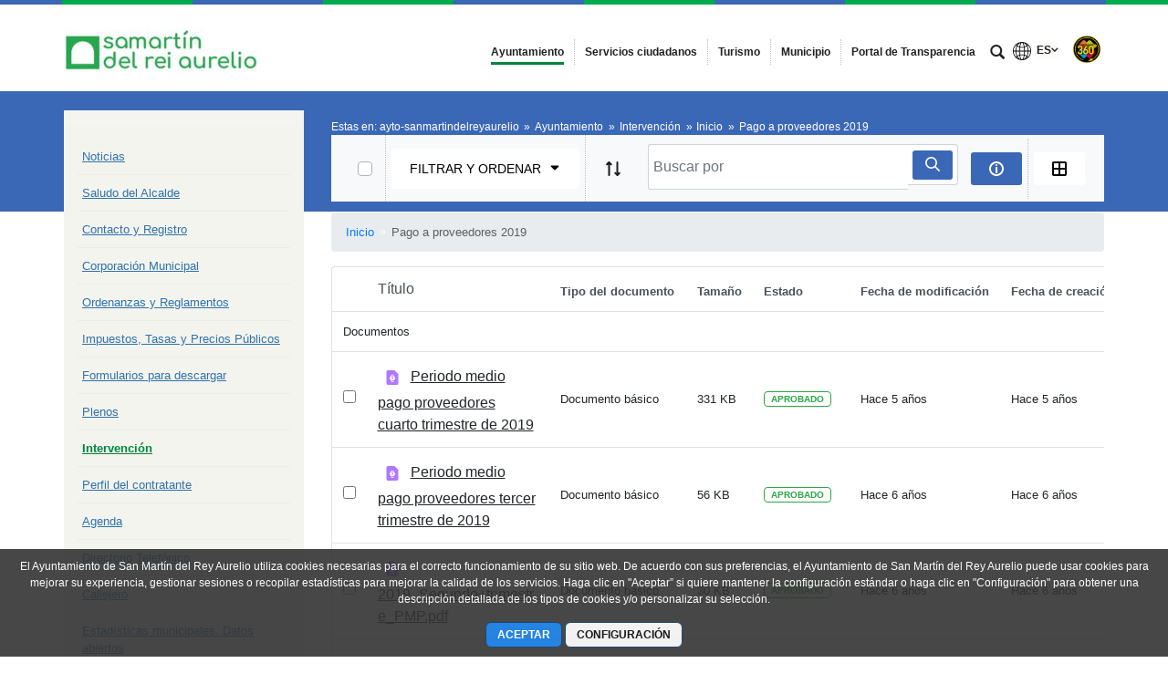

--- FILE ---
content_type: text/html;charset=UTF-8
request_url: https://www.smra.org/intervencion/-/document_library/81khi9XfGDCJ/view/4760447?_com_liferay_document_library_web_portlet_DLPortlet_INSTANCE_81khi9XfGDCJ_navigation=home&_com_liferay_document_library_web_portlet_DLPortlet_INSTANCE_81khi9XfGDCJ_curEntry=1&_com_liferay_document_library_web_portlet_DLPortlet_INSTANCE_81khi9XfGDCJ_deltaEntry=18&_com_liferay_document_library_web_portlet_DLPortlet_INSTANCE_81khi9XfGDCJ_displayStyle=list
body_size: 23420
content:




































	
		
			<!DOCTYPE html>




























































<html class="ltr" dir="ltr" lang="es-ES">

<head>


			<title>
				Intervención - 
Ayuntamiento de San Martín del Rey Aurelio			</title>	
	<meta content="initial-scale=1.0, width=device-width" name="viewport" />

		<link href="https://www.smra.org/o/main-responsive-theme/images/ayto-sanmartindelreyaurelio/favicon.ico" rel="Shortcut Icon"/>






































<meta content="text/html; charset=UTF-8" http-equiv="content-type" />









<meta content="Pago a proveedores 2019" lang="es-ES" name="description" />


<script data-senna-track="permanent" src="/combo?browserId=other&minifierType=js&languageId=es_ES&t=1768182652543&/o/frontend-js-jquery-web/jquery/jquery.min.js&/o/frontend-js-jquery-web/jquery/bootstrap.bundle.min.js&/o/frontend-js-jquery-web/jquery/collapsible_search.js&/o/frontend-js-jquery-web/jquery/fm.js&/o/frontend-js-jquery-web/jquery/form.js&/o/frontend-js-jquery-web/jquery/popper.min.js&/o/frontend-js-jquery-web/jquery/side_navigation.js" type="text/javascript"></script>
<link data-senna-track="permanent" href="/o/frontend-theme-font-awesome-web/css/main.css" rel="stylesheet" type="text/css" />


<link href="https://www.smra.org/o/main-responsive-theme/images/favicon.ico" rel="icon" />





	

		
			
				<link data-senna-track="temporary" href="https://www.smra.org/intervencion/-/document_library/81khi9XfGDCJ/view/4760447" rel="canonical" />
			
		

	

		
			
				<link data-senna-track="temporary" href="https://www.smra.org/ast/intervencion/-/document_library/81khi9XfGDCJ/view/4760447" hreflang="ast-ES" rel="alternate" />
			
			

	

		
			
				<link data-senna-track="temporary" href="https://www.smra.org/intervencion/-/document_library/81khi9XfGDCJ/view/4760447" hreflang="es-ES" rel="alternate" />
			
			

	

		
			
				<link data-senna-track="temporary" href="https://www.smra.org/en/intervencion/-/document_library/81khi9XfGDCJ/view/4760447" hreflang="en-US" rel="alternate" />
			
			

	

		
			
				<link data-senna-track="temporary" href="https://www.smra.org/intervencion/-/document_library/81khi9XfGDCJ/view/4760447" hreflang="x-default" rel="alternate" />
			
			

	





<link class="lfr-css-file" data-senna-track="temporary" href="https://www.smra.org/o/main-responsive-theme/css/clay.css?browserId=other&amp;themeId=mainresponsive_WAR_mainresponsivetheme&amp;minifierType=css&amp;languageId=es_ES&amp;t=1763644258000" id="liferayAUICSS" rel="stylesheet" type="text/css" />



<link data-senna-track="temporary" href="/o/frontend-css-web/main.css?browserId=other&amp;themeId=mainresponsive_WAR_mainresponsivetheme&amp;minifierType=css&amp;languageId=es_ES&amp;t=1734592283647" id="liferayPortalCSS" rel="stylesheet" type="text/css" />









	

	





	



	

		<link data-senna-track="temporary" href="/combo?browserId=other&amp;minifierType=&amp;themeId=mainresponsive_WAR_mainresponsivetheme&amp;languageId=es_ES&amp;com_liferay_document_library_web_portlet_DLPortlet_INSTANCE_81khi9XfGDCJ:%2Fdocument_library%2Fcss%2Fmain.css&amp;com_liferay_journal_content_web_portlet_JournalContentPortlet_INSTANCE_COPYRIGHT:%2Fcss%2Fmain.css&amp;com_liferay_portal_search_web_search_bar_portlet_SearchBarPortlet_INSTANCE_templateSearch:%2Fcss%2Fmain.css&amp;com_liferay_product_navigation_product_menu_web_portlet_ProductMenuPortlet:%2Fcss%2Fmain.css&amp;com_liferay_product_navigation_user_personal_bar_web_portlet_ProductNavigationUserPersonalBarPortlet:%2Fcss%2Fmain.css&amp;com_liferay_site_navigation_menu_web_portlet_SiteNavigationMenuPortlet:%2Fcss%2Fmain.css&amp;t=1763644258000" id="7809a765" rel="stylesheet" type="text/css" />

	







<script data-senna-track="temporary" type="text/javascript">
	// <![CDATA[
		var Liferay = Liferay || {};

		Liferay.Browser = {
			acceptsGzip: function() {
				return true;
			},

			

			getMajorVersion: function() {
				return 131.0;
			},

			getRevision: function() {
				return '537.36';
			},
			getVersion: function() {
				return '131.0';
			},

			

			isAir: function() {
				return false;
			},
			isChrome: function() {
				return true;
			},
			isEdge: function() {
				return false;
			},
			isFirefox: function() {
				return false;
			},
			isGecko: function() {
				return true;
			},
			isIe: function() {
				return false;
			},
			isIphone: function() {
				return false;
			},
			isLinux: function() {
				return false;
			},
			isMac: function() {
				return true;
			},
			isMobile: function() {
				return false;
			},
			isMozilla: function() {
				return false;
			},
			isOpera: function() {
				return false;
			},
			isRtf: function() {
				return true;
			},
			isSafari: function() {
				return true;
			},
			isSun: function() {
				return false;
			},
			isWebKit: function() {
				return true;
			},
			isWindows: function() {
				return false;
			}
		};

		Liferay.Data = Liferay.Data || {};

		Liferay.Data.ICONS_INLINE_SVG = true;

		Liferay.Data.NAV_SELECTOR = '#navigation';

		Liferay.Data.NAV_SELECTOR_MOBILE = '#navigationCollapse';

		Liferay.Data.isCustomizationView = function() {
			return false;
		};

		Liferay.Data.notices = [
			null

			

			
		];

		Liferay.PortletKeys = {
			DOCUMENT_LIBRARY: 'com_liferay_document_library_web_portlet_DLPortlet',
			DYNAMIC_DATA_MAPPING: 'com_liferay_dynamic_data_mapping_web_portlet_DDMPortlet',
			ITEM_SELECTOR: 'com_liferay_item_selector_web_portlet_ItemSelectorPortlet'
		};

		Liferay.PropsValues = {
			JAVASCRIPT_SINGLE_PAGE_APPLICATION_TIMEOUT: 0,
			NTLM_AUTH_ENABLED: false,
			UPLOAD_SERVLET_REQUEST_IMPL_MAX_SIZE: 524288000
		};

		Liferay.ThemeDisplay = {

			

			
				getLayoutId: function() {
					return '328';
				},

				

				getLayoutRelativeControlPanelURL: function() {
					return '/group/ayto-sanmartindelreyaurelio/~/control_panel/manage?p_p_id=com_liferay_document_library_web_portlet_DLPortlet_INSTANCE_81khi9XfGDCJ';
				},

				getLayoutRelativeURL: function() {
					return '/intervencion';
				},
				getLayoutURL: function() {
					return 'https://www.smra.org/intervencion';
				},
				getParentLayoutId: function() {
					return '12';
				},
				isControlPanel: function() {
					return false;
				},
				isPrivateLayout: function() {
					return 'false';
				},
				isVirtualLayout: function() {
					return false;
				},
			

			getBCP47LanguageId: function() {
				return 'es-ES';
			},
			getCanonicalURL: function() {

				

				return 'https\x3a\x2f\x2fwww\x2esmra\x2eorg\x2fintervencion\x2f-\x2fdocument_library\x2f81khi9XfGDCJ\x2fview\x2f4760447';
			},
			getCDNBaseURL: function() {
				return 'https://www.smra.org';
			},
			getCDNDynamicResourcesHost: function() {
				return '';
			},
			getCDNHost: function() {
				return '';
			},
			getCompanyGroupId: function() {
				return '2295845';
			},
			getCompanyId: function() {
				return '10114';
			},
			getDefaultLanguageId: function() {
				return 'es_ES';
			},
			getDoAsUserIdEncoded: function() {
				return '';
			},
			getLanguageId: function() {
				return 'es_ES';
			},
			getParentGroupId: function() {
				return '1909823';
			},
			getPathContext: function() {
				return '';
			},
			getPathImage: function() {
				return '/image';
			},
			getPathJavaScript: function() {
				return '/o/frontend-js-web';
			},
			getPathMain: function() {
				return '/c';
			},
			getPathThemeImages: function() {
				return 'https://www.smra.org/o/main-responsive-theme/images';
			},
			getPathThemeRoot: function() {
				return '/o/main-responsive-theme';
			},
			getPlid: function() {
				return '3365932';
			},
			getPortalURL: function() {
				return 'https://www.smra.org';
			},
			getRealUserId: function() {
				return '10117';
			},
			getScopeGroupId: function() {
				return '1909823';
			},
			getScopeGroupIdOrLiveGroupId: function() {
				return '1909823';
			},
			getSessionId: function() {
				return '';
			},
			getSiteAdminURL: function() {
				return 'https://www.smra.org/group/ayto-sanmartindelreyaurelio/~/control_panel/manage?p_p_lifecycle=0&p_p_state=maximized&p_p_mode=view';
			},
			getSiteGroupId: function() {
				return '1909823';
			},
			getURLControlPanel: function() {
				return '/group/control_panel?refererPlid=3365932';
			},
			getURLHome: function() {
				return 'https\x3a\x2f\x2fwww\x2esmra\x2eorg\x2fweb\x2fcast';
			},
			getUserEmailAddress: function() {
				return '';
			},
			getUserId: function() {
				return '10117';
			},
			getUserName: function() {
				return '';
			},
			isAddSessionIdToURL: function() {
				return false;
			},
			isImpersonated: function() {
				return false;
			},
			isSignedIn: function() {
				return false;
			},

			isStagedPortlet: function() {
				
					
						return true;
					
					
			},

			isStateExclusive: function() {
				return false;
			},
			isStateMaximized: function() {
				return false;
			},
			isStatePopUp: function() {
				return false;
			}
		};

		var themeDisplay = Liferay.ThemeDisplay;

		Liferay.AUI = {

			

			getAvailableLangPath: function() {
				return 'available_languages.jsp?browserId=other&themeId=mainresponsive_WAR_mainresponsivetheme&colorSchemeId=18&minifierType=js&languageId=es_ES&t=1768182968902';
			},
			getCombine: function() {
				return true;
			},
			getComboPath: function() {
				return '/combo/?browserId=other&minifierType=&languageId=es_ES&t=1734592286366&';
			},
			getDateFormat: function() {
				return '%d/%m/%Y';
			},
			getEditorCKEditorPath: function() {
				return '/o/frontend-editor-ckeditor-web';
			},
			getFilter: function() {
				var filter = 'raw';

				
					
						filter = 'min';
					
					

				return filter;
			},
			getFilterConfig: function() {
				var instance = this;

				var filterConfig = null;

				if (!instance.getCombine()) {
					filterConfig = {
						replaceStr: '.js' + instance.getStaticResourceURLParams(),
						searchExp: '\\.js$'
					};
				}

				return filterConfig;
			},
			getJavaScriptRootPath: function() {
				return '/o/frontend-js-web';
			},
			getLangPath: function() {
				return 'aui_lang.jsp?browserId=other&themeId=mainresponsive_WAR_mainresponsivetheme&colorSchemeId=18&minifierType=js&languageId=es_ES&t=1734592286366';
			},
			getPortletRootPath: function() {
				return '/html/portlet';
			},
			getStaticResourceURLParams: function() {
				return '?browserId=other&minifierType=&languageId=es_ES&t=1734592286366';
			}
		};

		Liferay.authToken = 'AqQZ20KX';

		

		Liferay.currentURL = '\x2fintervencion\x2f-\x2fdocument_library\x2f81khi9XfGDCJ\x2fview\x2f4760447\x3f_com_liferay_document_library_web_portlet_DLPortlet_INSTANCE_81khi9XfGDCJ_navigation\x3dhome\x26_com_liferay_document_library_web_portlet_DLPortlet_INSTANCE_81khi9XfGDCJ_curEntry\x3d1\x26_com_liferay_document_library_web_portlet_DLPortlet_INSTANCE_81khi9XfGDCJ_deltaEntry\x3d18\x26_com_liferay_document_library_web_portlet_DLPortlet_INSTANCE_81khi9XfGDCJ_displayStyle\x3dlist';
		Liferay.currentURLEncoded = '\x252Fintervencion\x252F-\x252Fdocument_library\x252F81khi9XfGDCJ\x252Fview\x252F4760447\x253F_com_liferay_document_library_web_portlet_DLPortlet_INSTANCE_81khi9XfGDCJ_navigation\x253Dhome\x2526_com_liferay_document_library_web_portlet_DLPortlet_INSTANCE_81khi9XfGDCJ_curEntry\x253D1\x2526_com_liferay_document_library_web_portlet_DLPortlet_INSTANCE_81khi9XfGDCJ_deltaEntry\x253D18\x2526_com_liferay_document_library_web_portlet_DLPortlet_INSTANCE_81khi9XfGDCJ_displayStyle\x253Dlist';
	// ]]>
</script>

<script src="/o/js_loader_config?t=1768182652549" type="text/javascript"></script>
<script data-senna-track="permanent" src="/combo?browserId=other&minifierType=js&languageId=es_ES&t=1734592286366&/o/frontend-js-web/loader/config.js&/o/frontend-js-web/loader/loader.js&/o/frontend-js-web/aui/aui/aui.js&/o/frontend-js-web/aui/aui-base-html5-shiv/aui-base-html5-shiv.js&/o/frontend-js-web/liferay/browser_selectors.js&/o/frontend-js-web/liferay/modules.js&/o/frontend-js-web/liferay/aui_sandbox.js&/o/frontend-js-web/misc/svg4everybody.js&/o/frontend-js-web/aui/arraylist-add/arraylist-add.js&/o/frontend-js-web/aui/arraylist-filter/arraylist-filter.js&/o/frontend-js-web/aui/arraylist/arraylist.js&/o/frontend-js-web/aui/array-extras/array-extras.js&/o/frontend-js-web/aui/array-invoke/array-invoke.js&/o/frontend-js-web/aui/attribute-base/attribute-base.js&/o/frontend-js-web/aui/attribute-complex/attribute-complex.js&/o/frontend-js-web/aui/attribute-core/attribute-core.js&/o/frontend-js-web/aui/attribute-observable/attribute-observable.js&/o/frontend-js-web/aui/attribute-extras/attribute-extras.js&/o/frontend-js-web/aui/base-base/base-base.js&/o/frontend-js-web/aui/base-pluginhost/base-pluginhost.js&/o/frontend-js-web/aui/classnamemanager/classnamemanager.js&/o/frontend-js-web/aui/datatype-xml-format/datatype-xml-format.js&/o/frontend-js-web/aui/datatype-xml-parse/datatype-xml-parse.js&/o/frontend-js-web/aui/dom-base/dom-base.js&/o/frontend-js-web/aui/dom-core/dom-core.js&/o/frontend-js-web/aui/dom-screen/dom-screen.js&/o/frontend-js-web/aui/dom-style/dom-style.js&/o/frontend-js-web/aui/event-base/event-base.js&/o/frontend-js-web/aui/event-custom-base/event-custom-base.js&/o/frontend-js-web/aui/event-custom-complex/event-custom-complex.js&/o/frontend-js-web/aui/event-delegate/event-delegate.js&/o/frontend-js-web/aui/event-focus/event-focus.js&/o/frontend-js-web/aui/event-hover/event-hover.js&/o/frontend-js-web/aui/event-key/event-key.js&/o/frontend-js-web/aui/event-mouseenter/event-mouseenter.js&/o/frontend-js-web/aui/event-mousewheel/event-mousewheel.js" type="text/javascript"></script>
<script data-senna-track="permanent" src="/combo?browserId=other&minifierType=js&languageId=es_ES&t=1734592286366&/o/frontend-js-web/aui/event-outside/event-outside.js&/o/frontend-js-web/aui/event-resize/event-resize.js&/o/frontend-js-web/aui/event-simulate/event-simulate.js&/o/frontend-js-web/aui/event-synthetic/event-synthetic.js&/o/frontend-js-web/aui/intl/intl.js&/o/frontend-js-web/aui/io-base/io-base.js&/o/frontend-js-web/aui/io-form/io-form.js&/o/frontend-js-web/aui/io-queue/io-queue.js&/o/frontend-js-web/aui/io-upload-iframe/io-upload-iframe.js&/o/frontend-js-web/aui/io-xdr/io-xdr.js&/o/frontend-js-web/aui/json-parse/json-parse.js&/o/frontend-js-web/aui/json-stringify/json-stringify.js&/o/frontend-js-web/aui/node-base/node-base.js&/o/frontend-js-web/aui/node-core/node-core.js&/o/frontend-js-web/aui/node-event-delegate/node-event-delegate.js&/o/frontend-js-web/aui/node-event-simulate/node-event-simulate.js&/o/frontend-js-web/aui/node-focusmanager/node-focusmanager.js&/o/frontend-js-web/aui/node-pluginhost/node-pluginhost.js&/o/frontend-js-web/aui/node-screen/node-screen.js&/o/frontend-js-web/aui/node-style/node-style.js&/o/frontend-js-web/aui/oop/oop.js&/o/frontend-js-web/aui/plugin/plugin.js&/o/frontend-js-web/aui/pluginhost-base/pluginhost-base.js&/o/frontend-js-web/aui/pluginhost-config/pluginhost-config.js&/o/frontend-js-web/aui/querystring-stringify-simple/querystring-stringify-simple.js&/o/frontend-js-web/aui/queue-promote/queue-promote.js&/o/frontend-js-web/aui/selector-css2/selector-css2.js&/o/frontend-js-web/aui/selector-css3/selector-css3.js&/o/frontend-js-web/aui/selector-native/selector-native.js&/o/frontend-js-web/aui/selector/selector.js&/o/frontend-js-web/aui/widget-base/widget-base.js&/o/frontend-js-web/aui/widget-htmlparser/widget-htmlparser.js&/o/frontend-js-web/aui/widget-skin/widget-skin.js&/o/frontend-js-web/aui/widget-uievents/widget-uievents.js&/o/frontend-js-web/aui/yui-throttle/yui-throttle.js&/o/frontend-js-web/aui/aui-base-core/aui-base-core.js" type="text/javascript"></script>
<script data-senna-track="permanent" src="/combo?browserId=other&minifierType=js&languageId=es_ES&t=1734592286366&/o/frontend-js-web/aui/aui-base-lang/aui-base-lang.js&/o/frontend-js-web/aui/aui-classnamemanager/aui-classnamemanager.js&/o/frontend-js-web/aui/aui-component/aui-component.js&/o/frontend-js-web/aui/aui-debounce/aui-debounce.js&/o/frontend-js-web/aui/aui-delayed-task-deprecated/aui-delayed-task-deprecated.js&/o/frontend-js-web/aui/aui-event-base/aui-event-base.js&/o/frontend-js-web/aui/aui-event-input/aui-event-input.js&/o/frontend-js-web/aui/aui-form-validator/aui-form-validator.js&/o/frontend-js-web/aui/aui-node-base/aui-node-base.js&/o/frontend-js-web/aui/aui-node-html5/aui-node-html5.js&/o/frontend-js-web/aui/aui-selector/aui-selector.js&/o/frontend-js-web/aui/aui-timer/aui-timer.js&/o/frontend-js-web/liferay/dependency.js&/o/frontend-js-web/liferay/dom_task_runner.js&/o/frontend-js-web/liferay/events.js&/o/frontend-js-web/liferay/language.js&/o/frontend-js-web/liferay/lazy_load.js&/o/frontend-js-web/liferay/liferay.js&/o/frontend-js-web/liferay/util.js&/o/frontend-js-web/liferay/global.bundle.js&/o/frontend-js-web/liferay/portal.js&/o/frontend-js-web/liferay/portlet.js&/o/frontend-js-web/liferay/workflow.js&/o/frontend-js-web/liferay/form.js&/o/frontend-js-web/liferay/form_placeholders.js&/o/frontend-js-web/liferay/icon.js&/o/frontend-js-web/liferay/menu.js&/o/frontend-js-web/liferay/notice.js&/o/frontend-js-web/liferay/poller.js&/o/frontend-js-web/aui/async-queue/async-queue.js&/o/frontend-js-web/aui/base-build/base-build.js&/o/frontend-js-web/aui/cookie/cookie.js&/o/frontend-js-web/aui/event-touch/event-touch.js&/o/frontend-js-web/aui/overlay/overlay.js&/o/frontend-js-web/aui/querystring-stringify/querystring-stringify.js&/o/frontend-js-web/aui/widget-child/widget-child.js&/o/frontend-js-web/aui/widget-position-align/widget-position-align.js&/o/frontend-js-web/aui/widget-position-constrain/widget-position-constrain.js&/o/frontend-js-web/aui/widget-position/widget-position.js" type="text/javascript"></script>
<script data-senna-track="permanent" src="/combo?browserId=other&minifierType=js&languageId=es_ES&t=1734592286366&/o/frontend-js-web/aui/widget-stack/widget-stack.js&/o/frontend-js-web/aui/widget-stdmod/widget-stdmod.js&/o/frontend-js-web/aui/aui-aria/aui-aria.js&/o/frontend-js-web/aui/aui-io-plugin-deprecated/aui-io-plugin-deprecated.js&/o/frontend-js-web/aui/aui-io-request/aui-io-request.js&/o/frontend-js-web/aui/aui-loading-mask-deprecated/aui-loading-mask-deprecated.js&/o/frontend-js-web/aui/aui-overlay-base-deprecated/aui-overlay-base-deprecated.js&/o/frontend-js-web/aui/aui-overlay-context-deprecated/aui-overlay-context-deprecated.js&/o/frontend-js-web/aui/aui-overlay-manager-deprecated/aui-overlay-manager-deprecated.js&/o/frontend-js-web/aui/aui-overlay-mask-deprecated/aui-overlay-mask-deprecated.js&/o/frontend-js-web/aui/aui-parse-content/aui-parse-content.js&/o/frontend-js-web/liferay/layout_exporter.js&/o/frontend-js-web/liferay/session.js&/o/frontend-js-web/liferay/deprecated.js" type="text/javascript"></script>




	

	<script data-senna-track="temporary" src="/o/js_bundle_config?t=1768182663361" type="text/javascript"></script>


<script data-senna-track="temporary" type="text/javascript">
	// <![CDATA[
		
			
				
		

		

		
	// ]]>
</script>





	
		

			

			
				<script data-senna-track="permanent" id="googleAnalyticsScript" type="text/javascript">
					(function(i, s, o, g, r, a, m) {
						i['GoogleAnalyticsObject'] = r;

						i[r] = i[r] || function() {
							var arrayValue = i[r].q || [];

							i[r].q = arrayValue;

							(i[r].q).push(arguments);
						};

						i[r].l = 1 * new Date();

						a = s.createElement(o);
						m = s.getElementsByTagName(o)[0];
						a.async = 1;
						a.src = g;
						m.parentNode.insertBefore(a, m);
					})(window, document, 'script', '//www.google-analytics.com/analytics.js', 'ga');

					

		

	
                                        
                    
                            
                                    
                                            ga('create', 'G-LK11K35SYE' , 'auto');
                                    
                            
                    
                    
                                        

					

					

					ga('send', 'pageview');

            		
	                
	                

					
						Liferay.on(
							'endNavigate',
							function(event) {
								ga('set', 'page', event.path);
								ga('send', 'pageview');
                                                                
                                                                
                                                                
							}
						);
					
				</script>
			
		
		



	
		

			

			
		
	



	
		

			

			
		
	












	

	





	



	













	
	<link data-senna-track="temporary" href="https://www.smra.org/o/document-library-opener-google-drive-web/css/document_library.css?browserId=other&amp;themeId=mainresponsive_WAR_mainresponsivetheme&amp;minifierType=css&amp;languageId=es_ES&amp;t=1763644258000" rel="stylesheet" type="text/css" />

	<link data-senna-track="temporary" href="https://www.smra.org/o/document-library-opener-one-drive-web/css/document_library.css?browserId=other&amp;themeId=mainresponsive_WAR_mainresponsivetheme&amp;minifierType=css&amp;languageId=es_ES&amp;t=1763644258000" rel="stylesheet" type="text/css" />










<link class="lfr-css-file" data-senna-track="temporary" href="https://www.smra.org/o/main-responsive-theme/css/main.css?browserId=other&amp;themeId=mainresponsive_WAR_mainresponsivetheme&amp;minifierType=css&amp;languageId=es_ES&amp;t=1763644258000" id="liferayThemeCSS" rel="stylesheet" type="text/css" />




	<style data-senna-track="temporary" type="text/css">
		.content-visita-virtual table,
.content-visita-virtual object {
      width: 100% !important;
}
.content-visita-virtual .text{
   width:80%;
}
.content-visita-virtual .code{
   width:20%;
   text-align:right;
}

//IDIOMAS EN MOVIL
.idiomas-mobile{
display:none !important;
}
@media (max-width: 767px) {
.idiomas-mobile{
text-transform: uppercase;
display: block !important;
margin-left: 1%;
}
}
	</style>





	<style data-senna-track="temporary" type="text/css">

		

			

		

			

		

			

		

			

		

			

		

			

		

			

		

			

		

			

		

	</style>


<script type="text/javascript">
// <![CDATA[
Liferay.Loader.require('frontend-js-spa-web@3.0.56/liferay/init.es', function(frontendJsSpaWeb3056LiferayInitEs) {
(function(){
var frontendJsSpaWebLiferayInitEs = frontendJsSpaWeb3056LiferayInitEs;
(function() {var $ = AUI.$;var _ = AUI._;

Liferay.SPA = Liferay.SPA || {};
Liferay.SPA.cacheExpirationTime = -1;
Liferay.SPA.clearScreensCache = true;
Liferay.SPA.debugEnabled = false;
Liferay.SPA.excludedPaths = ["/c/document_library","/documents","/image"];
Liferay.SPA.loginRedirect = '';
Liferay.SPA.navigationExceptionSelectors = ':not([target="_blank"]):not([data-senna-off]):not([data-resource-href]):not([data-cke-saved-href]):not([data-cke-saved-href])';
Liferay.SPA.requestTimeout = 0;
Liferay.SPA.userNotification = {
	message: 'Parece que esto está tardando más de lo esperado.',
	timeout: 30000,
	title: 'Vaya'
};

frontendJsSpaWebLiferayInitEs.default.init(
	function(app) {
		app.setPortletsBlacklist({"com_liferay_nested_portlets_web_portlet_NestedPortletsPortlet":true,"com_liferay_site_navigation_directory_web_portlet_SitesDirectoryPortlet":true,"com_liferay_login_web_portlet_LoginPortlet":true,"index_checker_WAR_indexcheckerportlet":true,"com_liferay_login_web_portlet_FastLoginPortlet":true});
		app.setValidStatusCodes([221,490,494,499,491,492,493,495,220]);
	}
);})();})();
});
// ]]>
</script><link data-senna-track="permanent" href="https://www.smra.org/combo?browserId=other&minifierType=css&languageId=es_ES&t=1734592280191&/o/change-tracking-change-lists-indicator-theme-contributor/change_tracking_change_lists_indicator.css" rel="stylesheet" type = "text/css" />








<script data-senna-track="temporary" type="text/javascript">
	if (window.Analytics) {
		window._com_liferay_document_library_analytics_isViewFileEntry = false;
	}
</script>













<script type="text/javascript">
// <![CDATA[
Liferay.on(
	'ddmFieldBlur', function(event) {
		if (window.Analytics) {
			Analytics.send(
				'fieldBlurred',
				'Form',
				{
					fieldName: event.fieldName,
					focusDuration: event.focusDuration,
					formId: event.formId,
					page: event.page
				}
			);
		}
	}
);

Liferay.on(
	'ddmFieldFocus', function(event) {
		if (window.Analytics) {
			Analytics.send(
				'fieldFocused',
				'Form',
				{
					fieldName: event.fieldName,
					formId: event.formId,
					page: event.page
				}
			);
		}
	}
);

Liferay.on(
	'ddmFormPageShow', function(event) {
		if (window.Analytics) {
			Analytics.send(
				'pageViewed',
				'Form',
				{
					formId: event.formId,
					page: event.page,
					title: event.title
				}
			);
		}
	}
);

Liferay.on(
	'ddmFormSubmit', function(event) {
		if (window.Analytics) {
			Analytics.send(
				'formSubmitted',
				'Form',
				{
					formId: event.formId
				}
			);
		}
	}
);

Liferay.on(
	'ddmFormView', function(event) {
		if (window.Analytics) {
			Analytics.send(
				'formViewed',
				'Form',
				{
					formId: event.formId,
					title: event.title
				}
			);
		}
	}
);
// ]]>
</script>














		<link href="https://www.smra.org/o/main-responsive-theme/images/ayto-sanmartindelreyaurelio/favicon.ico" rel="Shortcut Icon"/>

	<!-- HTML5 shim and Respond.js IE8 support of HTML5 elements and media queries -->
    <!--[if IE]>
      <script src="https://oss.maxcdn.com/libs/html5shiv/3.7.0/html5shiv.js"></script>
      <script src="https://oss.maxcdn.com/libs/respond.js/1.3.0/respond.min.js"></script>
    <![endif]-->

</head>

<body class=" controls-visible azulverdeoscuro yui3-skin-sam signed-out public-page organization-site">


















































	<nav aria-label="Enlaces rápidos" class="quick-access-nav" id="bmsn_quickAccessNav">
		<h1 class="hide-accessible">Navegación</h1>

		<ul>
			
				<li><a href="#main-content">Saltar al contenido</a></li>
			

			
		</ul>
	</nav>























































































<div class="container-fluid cast-styles" id="wrapper">
	<header id="banner" role="banner" class="navbar navbar-expand-xl barrasuperior">
		<div class="container">

			<button class="navbar-toggler btn-navbar" type="button" data-toggle="collapse" data-target="#navigation2" aria-controls="navigation2" aria-expanded="false" aria-label="Toggle navigation">
				<span class="icon-bar"></span>
				<span class="icon-bar"></span>
				<span class="icon-bar"></span>
			</button>

			<div class="navbar-header">
				<h1 class="site-title">
					<a class="logo custom-logo" href="https://www.smra.org" title="Ir a ayto-sanmartindelreyaurelio">
								<img alt="Ayuntamiento de San Martín del Rey Aurelio" height="69" src="/image/layout_set_logo?img_id=1909830&amp;t=1768182675887" width="300" class="logo img-responsive" />
					</a>
				</h1>
			</div>

<nav class="sort-pages modify-pages collapse navbar-collapse justify-content-end" id="navigation2" role="navigation" aria-label="Páginas del sitio web">
	<ul role="menubar" class="navbar-nav">


				<li class="selected" id="layout_12" role="presentation">
					<a aria-labelledby="layout_12" aria-haspopup='true' href="https://www.smra.org/ayuntamiento"  role="menuitem">
						<span>
							Ayuntamiento
						</span>
					</a>
				</li>


				<li class="noselected" id="layout_33" role="presentation">
					<a aria-labelledby="layout_33"  href="https://www.smra.org/servicios-ciudadanos"  role="menuitem">
						<span>
							Servicios ciudadanos
						</span>
					</a>
				</li>


				<li class="noselected" id="layout_50" role="presentation">
					<a aria-labelledby="layout_50"  href="https://www.smra.org/turismo"  role="menuitem">
						<span>
							Turismo
						</span>
					</a>
				</li>


				<li class="noselected" id="layout_26" role="presentation">
					<a aria-labelledby="layout_26"  href="https://www.smra.org/municipio"  role="menuitem">
						<span>
							Municipio
						</span>
					</a>
				</li>


				<li class="noselected" id="layout_348" role="presentation">
					<a aria-labelledby="layout_348"  href="https://www.smra.org/portal-de-transparencia"  role="menuitem">
						<span>
							Portal de Transparencia
						</span>
					</a>
				</li>
	</ul>
</nav>			
			<div class="navbar-tools">
				<button class="btn btn-navbar" id="busca_toggle" data-navid="pepito" aria-expanded="false" aria-controls="wrapper-buscador" aria-label="mostrar/ocultar buscador">
					<span class="glyphicon glyphicon-search" aria-hidden="true"></span>
				</button>
				<div class="wrapper-buscador" id="wrapper-buscador" aria-hidden="true" style="display:none">
					<div class="container">
						<div class="buscador navbar-form" id="buscadorextra">

<form name="buscador" method="get" action="https://www.smra.org/web/ayto-sanmartindelreyaurelio/buscador?p_p_id=com_liferay_portal_search_web_portlet_SearchPortlet&p_p_lifecycle=0&p_p_state=normal&p_p_mode=view&_com_liferay_portal_search_web_portlet_SearchPortlet_mvcPath=/search.jsp&_com_liferay_portal_search_web_portlet_SearchPortlet_redirect=https://www.smra.org/web/ayto-sanmartindelreyaurelio/buscador?p_p_id=com_liferay_portal_search_web_portlet_SearchPortlet&p_p_lifecycle=0&p_p_state=normal&p_p_mode=view&_com_liferay_portal_search_web_portlet_SearchPortlet_keywords=&_com_liferay_portal_search_web_portlet_SearchPortlet_scope=this-site&p_auth="> 
    <input name="p_p_id" type="hidden" value="com_liferay_portal_search_web_portlet_SearchPortlet">
    <input name="p_p_lifecycle" type="hidden" value="0">
    <input name="p_p_state" type="hidden" value="normal">
    <input name="p_p_mode" type="hidden" value="view">
    <input name="_com_liferay_portal_search_web_portlet_SearchPortlet_mvcPath" type="hidden" value="/search.jsp">
    <input name="_com_liferay_portal_search_web_portlet_SearchPortlet_redirect" type="hidden" value="https://www.smra.org/web/ayto-sanmartindelreyaurelio/buscador?p_p_id=com_liferay_portal_search_web_portlet_SearchPortlet&p_p_lifecycle=0&p_p_state=normal&p_p_mode=view">
    <input name="_com_liferay_portal_search_web_portlet_SearchPortlet_scope" type="hidden" value="this-site">
    <input name="p_auth" type="hidden" value="">

    <label class="label-buscador m-0 mt-2">Buscar en el sitio</label>
    <input name="_com_liferay_portal_search_web_portlet_SearchPortlet_keywords" type="text" value="" aria-label="buscar" size="30"  class="">

    <input class="lupa-buscador" type="image" src="https://www.smra.org/o/main-responsive-theme/images/forms/lupa.svg" aria-label="buscar" role="button" alt="buscar">

</form>						</div>
					</div>
				</div>
				
					<div id="idiomas">








































	

	<div class="portlet-boundary portlet-boundary_com_liferay_site_navigation_language_web_portlet_SiteNavigationLanguagePortlet_  portlet-static portlet-static-end portlet-barebone portlet-language " id="p_p_id_com_liferay_site_navigation_language_web_portlet_SiteNavigationLanguagePortlet_">
		<span id="p_com_liferay_site_navigation_language_web_portlet_SiteNavigationLanguagePortlet"></span>




	

	
		
			






































	
		
<section class="portlet" id="portlet_com_liferay_site_navigation_language_web_portlet_SiteNavigationLanguagePortlet">


	<div class="portlet-content">

		<div class="autofit-float autofit-row portlet-header">

			<div class="autofit-col autofit-col-end">
				<div class="autofit-section">
				</div>
			</div>
		</div>

		
			<div class=" portlet-content-container">
				


	<div class="portlet-body">



	
		
			
				
					



















































	

				

				
					
						


	

		



































































	

	<div class="lang">
    <div class="icon-idioma"></div>
    <div class="list-idioma">
                            
                        <button class="lang-active" aria-label="selector de idiomas">
<span class="language-entry-short-text" lang="es-ES" >es</span>                        </button>
                    
                        <div class="lang-list">
<a href="/c/portal/update_language?p_l_id=3365932&amp;redirect=%2Fintervencion%2F-%2Fdocument_library%2F81khi9XfGDCJ%2Fview%2F4760447%3F_com_liferay_document_library_web_portlet_DLPortlet_INSTANCE_81khi9XfGDCJ_navigation%3Dhome%26_com_liferay_document_library_web_portlet_DLPortlet_INSTANCE_81khi9XfGDCJ_curEntry%3D1%26_com_liferay_document_library_web_portlet_DLPortlet_INSTANCE_81khi9XfGDCJ_deltaEntry%3D18%26_com_liferay_document_library_web_portlet_DLPortlet_INSTANCE_81khi9XfGDCJ_displayStyle%3Dlist&amp;languageId=ast_ES" class="language-entry-short-text" lang="ast-ES" >ast</a>                        </div>
    </div>
</div>


	
	
					
				
			
		
	
	


	</div>

			</div>
		
	</div>
</section>
	

		
		







	</div>






					</div>
							<div class="padding-t-small">
								<a href="https://www.smra.org/web/ayto-sanmartindelreyaurelio/visita-virtual"><img src="https://www.smra.org/o/main-responsive-theme/images/360_rv.png" class="img-responsive" alt="Asistente Virtual de Turismo" title="Asistente Virtual de Turismo" style="width:30px; height:30px;"/></a>
							</div>
			</div>

		</div>
	</header>


	<section id="content">
		<h2 class="hide-accessible" role="heading" aria-level="1">Intervención - ayto-sanmartindelreyaurelio</h2>

































































<div class="bgcontenidobody page-intervencion" id="main-content" role="main">
	<div class="cuerpocentral container">	
		<div class="portlet-layout row">
		  	<div class="portlet-column col-12 col-lg-3">			  	
			  	<nav role="navigation" class="navbar sort-pages modify-pages navbar-collapse navbar-default">
			  		<div class="container">				  	 
						<div class="navbar-header">
			  				<button id="nav-navbar-btn" class="btn navbar-toggler btn-navbar" type="button" data-toggle="collapse" data-target="#column-1" aria-controls="column-1" aria-expanded="false" aria-label="Toggle navigation">
			  					<span class="icon-bar"></span>
								<span class="icon-bar"></span>
								<span class="icon-bar"></span>
							</button>
			  			</div>
			  			<div class="lfr-column migas w-100 d-lg-none">
                            <div class="migas">
                                <span>Estas en:</span>
                                







































	

	<div class="portlet-boundary portlet-boundary_com_liferay_site_navigation_breadcrumb_web_portlet_SiteNavigationBreadcrumbPortlet_  portlet-static portlet-static-end portlet-barebone portlet-breadcrumb " id="p_p_id_com_liferay_site_navigation_breadcrumb_web_portlet_SiteNavigationBreadcrumbPortlet_INSTANCE_bread_">
		<span id="p_com_liferay_site_navigation_breadcrumb_web_portlet_SiteNavigationBreadcrumbPortlet_INSTANCE_bread"></span>




	

	
		
			






































	
		
<section class="portlet" id="portlet_com_liferay_site_navigation_breadcrumb_web_portlet_SiteNavigationBreadcrumbPortlet_INSTANCE_bread">


	<div class="portlet-content">

		<div class="autofit-float autofit-row portlet-header">

			<div class="autofit-col autofit-col-end">
				<div class="autofit-section">
				</div>
			</div>
		</div>

		
			<div class=" portlet-content-container">
				


	<div class="portlet-body">



	
		
			
				
					



















































	

				

				
					
						


	

		































































<nav aria-label="Ruta de navegación" id="_com_liferay_site_navigation_breadcrumb_web_portlet_SiteNavigationBreadcrumbPortlet_INSTANCE_bread_breadcrumbs-defaultScreen">
	

		

			<ol class="breadcrumb">
			<li class="breadcrumb-item">
					<a class="breadcrumb-link" href="https://www.smra.org" title="ayto-sanmartindelreyaurelio">
						<span class="breadcrumb-text-truncate">ayto-sanmartindelreyaurelio</span>
					</a>
			</li>
			<li class="breadcrumb-item">
					<a class="breadcrumb-link" href="https://www.smra.org/ayuntamiento" title="Ayuntamiento">
						<span class="breadcrumb-text-truncate">Ayuntamiento</span>
					</a>
			</li>
			<li class="breadcrumb-item">
					<a class="breadcrumb-link" href="https://www.smra.org/intervencion" title="Intervención">
						<span class="breadcrumb-text-truncate">Intervención</span>
					</a>
			</li>
			<li class="breadcrumb-item">
					<a class="breadcrumb-link" href="https://www.smra.org:443/intervencion?p_p_id=com_liferay_document_library_web_portlet_DLPortlet_INSTANCE_81khi9XfGDCJ&p_p_lifecycle=0&p_p_state=normal&p_p_mode=view&_com_liferay_document_library_web_portlet_DLPortlet_INSTANCE_81khi9XfGDCJ_mvcRenderCommandName=%2Fdocument_library%2Fview" title="Inicio">
						<span class="breadcrumb-text-truncate">Inicio</span>
					</a>
			</li>
			<li class="breadcrumb-item">
					<span class="active breadcrumb-text-truncate">Pago a proveedores 2019</span>
			</li>
	</ol>

	
</nav>

	
	
					
				
			
		
	
	


	</div>

			</div>
		
	</div>
</section>
	

		
		







	</div>







                            </div>
                        </div>
				      	<div id="column-1" class="portlet-column portlet-column-first menu-izquierda collapse navbar-collapse layout-box" style="height: auto;">
					    	<span class="portlet-title">Men&uacute;</span>
							







































	

	<div class="portlet-boundary portlet-boundary_com_liferay_site_navigation_menu_web_portlet_SiteNavigationMenuPortlet_  portlet-static portlet-static-end portlet-barebone portlet-navigation " id="p_p_id_com_liferay_site_navigation_menu_web_portlet_SiteNavigationMenuPortlet_INSTANCE_navLeft_">
		<span id="p_com_liferay_site_navigation_menu_web_portlet_SiteNavigationMenuPortlet_INSTANCE_navLeft"></span>




	

	
		
			






































	
		
<section class="portlet" id="portlet_com_liferay_site_navigation_menu_web_portlet_SiteNavigationMenuPortlet_INSTANCE_navLeft">


	<div class="portlet-content">

		<div class="autofit-float autofit-row portlet-header">

			<div class="autofit-col autofit-col-end">
				<div class="autofit-section">
				</div>
			</div>
		</div>

		
			<div class=" portlet-content-container">
				


	<div class="portlet-body">



	
		
			
				
					



















































	

				

				
					
						


	

		




















	
	
		


	<nav aria-label="Páginas del sitio web" class="list-menu">
		<ul class="layouts level-1">



				<li class="lfr-nav-item">
						<a class="lfr-nav-item" href="https://www.smra.org/noticias" >Noticias</a>

				</li>



				<li class="lfr-nav-item">
						<a class="lfr-nav-item" href="https://www.smra.org/bienvenida-institucional" >Saludo del Alcalde</a>

				</li>



				<li class="lfr-nav-item">
						<a class="lfr-nav-item" href="https://www.smra.org/contacto-departamentos" >Contacto y Registro</a>

				</li>



				<li class="lfr-nav-item">
						<a class="lfr-nav-item" href="https://www.smra.org/corporacion-municipal" >Corporación Municipal</a>

				</li>



				<li class="lfr-nav-item">
						<a class="lfr-nav-item" href="https://www.smra.org/ordenanzas-municipales-i" >Ordenanzas y Reglamentos</a>

				</li>



				<li class="lfr-nav-item">
						<a class="lfr-nav-item" href="https://www.smra.org/impuestos-tasas-y-precios-publicos" >Impuestos, Tasas y Precios Públicos</a>

				</li>



				<li class="lfr-nav-item">
						<a class="lfr-nav-item" href="https://www.smra.org/formularios" >Formularios para descargar</a>

				</li>



				<li class="lfr-nav-item">
						<a class="lfr-nav-item" href="https://www.smra.org/plenos-ii" >Plenos</a>

				</li>



				<li class="lfr-nav-item open selected active">
						<a class="lfr-nav-item open selected active" href="https://www.smra.org/intervencion" >Intervención</a>

				</li>



				<li class="lfr-nav-item">
						<a class="lfr-nav-item" href="https://www.smra.org/perfil-del-contratante" >Perfil del contratante</a>

				</li>



				<li class="lfr-nav-item">
						<a class="lfr-nav-item" href="https://www.smra.org/agenda" >Agenda</a>

				</li>



				<li class="lfr-nav-item">
						<a class="lfr-nav-item" href="https://www.smra.org/directorio-municipal" >Directorio Telefónico</a>

				</li>



				<li class="lfr-nav-item">
						<a class="lfr-nav-item" href="https://www.smra.org/callejero" >Callejero</a>

				</li>



				<li class="lfr-nav-item">
						<a class="lfr-nav-item" href="https://www.smra.org/estadisticas-municipales-datos-abiertos" >Estadísticas municipales. Datos abiertos</a>

				</li>



				<li class="lfr-nav-item">
						<a class="lfr-nav-item" href="https://www.smra.org/ordenanzas-municipales-en-asturiano" >Ordenances y reglamentos n&#39; asturiano</a>

				</li>



				<li class="lfr-nav-item">
						<a class="lfr-nav-item" href="https://www.smra.org/formularios-n-asturiano" >Formularios n&#39;asturiano</a>

				</li>



				<li class="lfr-nav-item">
						<a class="lfr-nav-item" href="https://feriasanmartinonline.com/" >Portal Digital de Empresas</a>

				</li>
		</ul>
	</nav>

	
	
	


	
	
					
				
			
		
	
	


	</div>

			</div>
		
	</div>
</section>
	

		
		







	</div>






            
				    	</div>
				    </div>
			    </nav>
		    </div>
		    <div class="portlet-column col-12 col-lg-9">
		    	<div class="lfr-column migas d-none d-lg-block">
			    	<div class="migas">
			        	<span>Estas en:</span>
						







































	

	<div class="portlet-boundary portlet-boundary_com_liferay_site_navigation_breadcrumb_web_portlet_SiteNavigationBreadcrumbPortlet_  portlet-static portlet-static-end portlet-barebone portlet-breadcrumb " id="p_p_id_com_liferay_site_navigation_breadcrumb_web_portlet_SiteNavigationBreadcrumbPortlet_INSTANCE_bread_">
		<span id="p_com_liferay_site_navigation_breadcrumb_web_portlet_SiteNavigationBreadcrumbPortlet_INSTANCE_bread"></span>




	

	
		
			






































	
		
<section class="portlet" id="portlet_com_liferay_site_navigation_breadcrumb_web_portlet_SiteNavigationBreadcrumbPortlet_INSTANCE_bread">


	<div class="portlet-content">

		<div class="autofit-float autofit-row portlet-header">

			<div class="autofit-col autofit-col-end">
				<div class="autofit-section">
				</div>
			</div>
		</div>

		
			<div class=" portlet-content-container">
				


	<div class="portlet-body">



	
		
			
				
					



















































	

				

				
					
						


	

		































































<nav aria-label="Ruta de navegación" id="_com_liferay_site_navigation_breadcrumb_web_portlet_SiteNavigationBreadcrumbPortlet_INSTANCE_bread_breadcrumbs-defaultScreen">
	

		

			<ol class="breadcrumb">
			<li class="breadcrumb-item">
					<a class="breadcrumb-link" href="https://www.smra.org" title="ayto-sanmartindelreyaurelio">
						<span class="breadcrumb-text-truncate">ayto-sanmartindelreyaurelio</span>
					</a>
			</li>
			<li class="breadcrumb-item">
					<a class="breadcrumb-link" href="https://www.smra.org/ayuntamiento" title="Ayuntamiento">
						<span class="breadcrumb-text-truncate">Ayuntamiento</span>
					</a>
			</li>
			<li class="breadcrumb-item">
					<a class="breadcrumb-link" href="https://www.smra.org/intervencion" title="Intervención">
						<span class="breadcrumb-text-truncate">Intervención</span>
					</a>
			</li>
			<li class="breadcrumb-item">
					<a class="breadcrumb-link" href="https://www.smra.org:443/intervencion?p_p_id=com_liferay_document_library_web_portlet_DLPortlet_INSTANCE_81khi9XfGDCJ&p_p_lifecycle=0&p_p_state=normal&p_p_mode=view&_com_liferay_document_library_web_portlet_DLPortlet_INSTANCE_81khi9XfGDCJ_mvcRenderCommandName=%2Fdocument_library%2Fview" title="Inicio">
						<span class="breadcrumb-text-truncate">Inicio</span>
					</a>
			</li>
			<li class="breadcrumb-item">
					<span class="active breadcrumb-text-truncate">Pago a proveedores 2019</span>
			</li>
	</ol>

	
</nav>

	
	
					
				
			
		
	
	


	</div>

			</div>
		
	</div>
</section>
	

		
		







	</div>






               
			        </div>          
			    </div>    	
			    <div id="column-2" class="portlet-column portlet-column-last columna-derecha-larga"> 			    
			       <div class="portlet-dropzone portlet-column-content portlet-column-content-last" id="layout-column_column-2">







































	

	<div class="portlet-boundary portlet-boundary_com_liferay_document_library_web_portlet_DLPortlet_  portlet-static portlet-static-end portlet-barebone portlet-document-library " id="p_p_id_com_liferay_document_library_web_portlet_DLPortlet_INSTANCE_81khi9XfGDCJ_">
		<span id="p_com_liferay_document_library_web_portlet_DLPortlet_INSTANCE_81khi9XfGDCJ"></span>




	

	
		
			






































	
		
<section class="portlet" id="portlet_com_liferay_document_library_web_portlet_DLPortlet_INSTANCE_81khi9XfGDCJ">


	<div class="portlet-content">

		<div class="autofit-float autofit-row portlet-header">

			<div class="autofit-col autofit-col-end">
				<div class="autofit-section">
				</div>
			</div>
		</div>

		
			<div class=" portlet-content-container">
				


	<div class="portlet-body">



	
		
			
				
					



















































	

				

				
					
						


	

		










































	
	
		

		

		

		

		
			
		

		

		











































		







































<div  id="_com_liferay_document_library_web_portlet_DLPortlet_INSTANCE_81khi9XfGDCJ_entriesManagementToolbar"><nav class="management-bar management-bar-light navbar navbar-expand-md"><div class="container-fluid container-fluid-max-xl"><ul class="navbar-nav"><li class="nav-item"><div class="custom-control custom-checkbox"><label><input  class="custom-control-input" ref="input" type="checkbox"/><span class="custom-control-label"><span class="custom-control-label-text sr-only">Seleccionar elementos</span></span></label></div></li><li class="dropdown nav-item"><div class="dropdown"><button aria-expanded="false" aria-haspopup="true" class="dropdown-toggle btn nav-link btn-unstyled" data-onclick="toggle" data-onkeydown="null" ref="triggerButton" type="button"><span class="navbar-breakpoint-down-d-none">Filtrar y ordenar<svg class="lexicon-icon lexicon-icon-caret-bottom inline-item inline-item-after" focusable="false" role="presentation"><use xlink:href="https://www.smra.org/o/main-responsive-theme/images/clay/icons.svg#caret-bottom"/></svg></span><span class="navbar-breakpoint-d-none"><svg class="lexicon-icon lexicon-icon-filter" focusable="false" role="presentation"><use xlink:href="https://www.smra.org/o/main-responsive-theme/images/clay/icons.svg#filter"/></svg></span></button><div class="dropdown-menu" ref="menu"><ul class="list-unstyled"><li class="dropdown-subheader" role="presentation">Filtrar por navegación</li><li data-onclick="null" data-onkeydown="null" tabindex="-1"><a  class=" dropdown-item active" href="https://www.smra.org:443/intervencion?p_p_id=com_liferay_document_library_web_portlet_DLPortlet_INSTANCE_81khi9XfGDCJ&amp;p_p_lifecycle=0&amp;p_p_state=normal&amp;p_p_mode=view&amp;_com_liferay_document_library_web_portlet_DLPortlet_INSTANCE_81khi9XfGDCJ_mvcRenderCommandName=%2Fdocument_library%2Fview&amp;_com_liferay_document_library_web_portlet_DLPortlet_INSTANCE_81khi9XfGDCJ_displayStyle=list&amp;_com_liferay_document_library_web_portlet_DLPortlet_INSTANCE_81khi9XfGDCJ_navigation=home&amp;_com_liferay_document_library_web_portlet_DLPortlet_INSTANCE_81khi9XfGDCJ_curEntry=1&amp;_com_liferay_document_library_web_portlet_DLPortlet_INSTANCE_81khi9XfGDCJ_deltaEntry=18&amp;_com_liferay_document_library_web_portlet_DLPortlet_INSTANCE_81khi9XfGDCJ_folderId=4760447">Todos</a></li><li data-onclick="null" data-onkeydown="null" tabindex="-1"><button class="btn dropdown-item btn-sm btn-link" aria-label="Tipo del documento" type="button">Tipo del documento</button></li><li class="dropdown-subheader" role="presentation">Ordenar por</li><li data-onclick="null" data-onkeydown="null" tabindex="-1"><a  class=" dropdown-item" href="https://www.smra.org:443/intervencion/-/document_library/81khi9XfGDCJ/view/4760447?_com_liferay_document_library_web_portlet_DLPortlet_INSTANCE_81khi9XfGDCJ_navigation=home&amp;_com_liferay_document_library_web_portlet_DLPortlet_INSTANCE_81khi9XfGDCJ_deltaEntry=18&amp;_com_liferay_document_library_web_portlet_DLPortlet_INSTANCE_81khi9XfGDCJ_fileEntryTypeId=-1&amp;_com_liferay_document_library_web_portlet_DLPortlet_INSTANCE_81khi9XfGDCJ_orderByCol=size">Tamaño</a></li><li data-onclick="null" data-onkeydown="null" tabindex="-1"><a  class=" dropdown-item" href="https://www.smra.org:443/intervencion/-/document_library/81khi9XfGDCJ/view/4760447?_com_liferay_document_library_web_portlet_DLPortlet_INSTANCE_81khi9XfGDCJ_navigation=home&amp;_com_liferay_document_library_web_portlet_DLPortlet_INSTANCE_81khi9XfGDCJ_deltaEntry=18&amp;_com_liferay_document_library_web_portlet_DLPortlet_INSTANCE_81khi9XfGDCJ_fileEntryTypeId=-1&amp;_com_liferay_document_library_web_portlet_DLPortlet_INSTANCE_81khi9XfGDCJ_orderByCol=downloads">Descargas</a></li><li data-onclick="null" data-onkeydown="null" tabindex="-1"><a  class=" dropdown-item active" href="https://www.smra.org:443/intervencion/-/document_library/81khi9XfGDCJ/view/4760447?_com_liferay_document_library_web_portlet_DLPortlet_INSTANCE_81khi9XfGDCJ_navigation=home&amp;_com_liferay_document_library_web_portlet_DLPortlet_INSTANCE_81khi9XfGDCJ_deltaEntry=18&amp;_com_liferay_document_library_web_portlet_DLPortlet_INSTANCE_81khi9XfGDCJ_fileEntryTypeId=-1&amp;_com_liferay_document_library_web_portlet_DLPortlet_INSTANCE_81khi9XfGDCJ_orderByCol=modifiedDate">Fecha de modificación</a></li><li data-onclick="null" data-onkeydown="null" tabindex="-1"><a  class=" dropdown-item" href="https://www.smra.org:443/intervencion/-/document_library/81khi9XfGDCJ/view/4760447?_com_liferay_document_library_web_portlet_DLPortlet_INSTANCE_81khi9XfGDCJ_navigation=home&amp;_com_liferay_document_library_web_portlet_DLPortlet_INSTANCE_81khi9XfGDCJ_deltaEntry=18&amp;_com_liferay_document_library_web_portlet_DLPortlet_INSTANCE_81khi9XfGDCJ_fileEntryTypeId=-1&amp;_com_liferay_document_library_web_portlet_DLPortlet_INSTANCE_81khi9XfGDCJ_orderByCol=creationDate">Fecha de creación</a></li><li data-onclick="null" data-onkeydown="null" tabindex="-1"><a  class=" dropdown-item" href="https://www.smra.org:443/intervencion/-/document_library/81khi9XfGDCJ/view/4760447?_com_liferay_document_library_web_portlet_DLPortlet_INSTANCE_81khi9XfGDCJ_navigation=home&amp;_com_liferay_document_library_web_portlet_DLPortlet_INSTANCE_81khi9XfGDCJ_deltaEntry=18&amp;_com_liferay_document_library_web_portlet_DLPortlet_INSTANCE_81khi9XfGDCJ_fileEntryTypeId=-1&amp;_com_liferay_document_library_web_portlet_DLPortlet_INSTANCE_81khi9XfGDCJ_orderByCol=title">Título</a></li></ul></div></div></li><li class="nav-item"><a  class=" nav-link nav-link-monospaced order-arrow-down-active" href="https://www.smra.org:443/intervencion/-/document_library/81khi9XfGDCJ/view/4760447?_com_liferay_document_library_web_portlet_DLPortlet_INSTANCE_81khi9XfGDCJ_navigation=home&amp;_com_liferay_document_library_web_portlet_DLPortlet_INSTANCE_81khi9XfGDCJ_deltaEntry=18&amp;_com_liferay_document_library_web_portlet_DLPortlet_INSTANCE_81khi9XfGDCJ_fileEntryTypeId=-1&amp;_com_liferay_document_library_web_portlet_DLPortlet_INSTANCE_81khi9XfGDCJ_orderByType=asc" title="Invertir dirección de ordenación"><svg class="lexicon-icon lexicon-icon-order-arrow" focusable="false" role="presentation"><use xlink:href="https://www.smra.org/o/main-responsive-theme/images/clay/icons.svg#order-arrow"/></svg></a></li></ul><div class="navbar-form navbar-form-autofit navbar-overlay navbar-overlay-sm-down"><div class="container-fluid container-fluid-max-xl"><form action="https://www.smra.org:443/intervencion?p_p_id=com_liferay_document_library_web_portlet_DLPortlet_INSTANCE_81khi9XfGDCJ&amp;p_p_lifecycle=0&amp;p_p_state=normal&amp;p_p_mode=view&amp;_com_liferay_document_library_web_portlet_DLPortlet_INSTANCE_81khi9XfGDCJ_mvcRenderCommandName=%2Fdocument_library%2Fsearch&amp;_com_liferay_document_library_web_portlet_DLPortlet_INSTANCE_81khi9XfGDCJ_repositoryId=1909823&amp;_com_liferay_document_library_web_portlet_DLPortlet_INSTANCE_81khi9XfGDCJ_searchRepositoryId=1909823&amp;_com_liferay_document_library_web_portlet_DLPortlet_INSTANCE_81khi9XfGDCJ_folderId=4760447&amp;_com_liferay_document_library_web_portlet_DLPortlet_INSTANCE_81khi9XfGDCJ_searchFolderId=4760447&amp;_com_liferay_document_library_web_portlet_DLPortlet_INSTANCE_81khi9XfGDCJ_showSearchInfo=true" method="GET" name="_com_liferay_document_library_web_portlet_DLPortlet_INSTANCE_81khi9XfGDCJ_null" role="search"><div class="input-group"><div class="input-group-item"><input aria-label="Search" class="form-control input-group-inset input-group-inset-after" name="_com_liferay_document_library_web_portlet_DLPortlet_INSTANCE_81khi9XfGDCJ_keywords" placeholder="Buscar por" ref="search" type="text" value=""/><span class="input-group-inset-item input-group-inset-item-after"><button class="btn navbar-breakpoint-d-none btn-unstyled" aria-label="times" type="button"><svg class="lexicon-icon lexicon-icon-times" focusable="false" role="presentation"><use xlink:href="https://www.smra.org/o/main-responsive-theme/images/clay/icons.svg#times"/></svg></button><button class="btn btn-unstyled" aria-label="search" type="submit"><svg class="lexicon-icon lexicon-icon-search" focusable="false" role="presentation"><use xlink:href="https://www.smra.org/o/main-responsive-theme/images/clay/icons.svg#search"/></svg></button></span></div></div><input name="p_p_mode" type="hidden" value="view"/><input name="_com_liferay_document_library_web_portlet_DLPortlet_INSTANCE_81khi9XfGDCJ_folderId" type="hidden" value="4760447"/><input name="p_p_state" type="hidden" value="normal"/><input name="p_p_id" type="hidden" value="com_liferay_document_library_web_portlet_DLPortlet_INSTANCE_81khi9XfGDCJ"/><input name="_com_liferay_document_library_web_portlet_DLPortlet_INSTANCE_81khi9XfGDCJ_searchRepositoryId" type="hidden" value="1909823"/><input name="p_p_lifecycle" type="hidden" value="0"/><input name="_com_liferay_document_library_web_portlet_DLPortlet_INSTANCE_81khi9XfGDCJ_showSearchInfo" type="hidden" value="true"/><input name="_com_liferay_document_library_web_portlet_DLPortlet_INSTANCE_81khi9XfGDCJ_mvcRenderCommandName" type="hidden" value="/document_library/search"/><input name="_com_liferay_document_library_web_portlet_DLPortlet_INSTANCE_81khi9XfGDCJ_searchFolderId" type="hidden" value="4760447"/><input name="_com_liferay_document_library_web_portlet_DLPortlet_INSTANCE_81khi9XfGDCJ_repositoryId" type="hidden" value="1909823"/></form></div></div><ul class="navbar-nav"><li class="nav-item navbar-breakpoint-d-none"><button class="btn nav-link nav-link-monospaced btn-unstyled" aria-label="search" type="button"><svg class="lexicon-icon lexicon-icon-search" focusable="false" role="presentation"><use xlink:href="https://www.smra.org/o/main-responsive-theme/images/clay/icons.svg#search"/></svg></button></li><li class="nav-item"><button class="btn nav-link nav-link-monospaced btn-unstyled" aria-label="info-circle-open" title="Información" type="button"><svg class="lexicon-icon lexicon-icon-info-circle-open" focusable="false" role="presentation"><use xlink:href="https://www.smra.org/o/main-responsive-theme/images/clay/icons.svg#info-circle-open"/></svg></button></li><li class="dropdown nav-item"><div class="dropdown"><button aria-expanded="false" aria-haspopup="true" class="dropdown-toggle btn nav-link nav-link-monospaced btn-unstyled" data-onclick="toggle" data-onkeydown="null" ref="triggerButton" title="Estilo de presentación" type="button"><svg class="lexicon-icon lexicon-icon-table" focusable="false" role="presentation"><use xlink:href="https://www.smra.org/o/main-responsive-theme/images/clay/icons.svg#table"/></svg></button><div class="dropdown-menu dropdown-menu-indicator-start" ref="menu"><ul class="list-unstyled"><li data-onclick="null" data-onkeydown="null" tabindex="-1"><a  class=" dropdown-item" href="https://www.smra.org:443/intervencion/-/document_library/81khi9XfGDCJ/view/4760447?_com_liferay_document_library_web_portlet_DLPortlet_INSTANCE_81khi9XfGDCJ_navigation=home&amp;_com_liferay_document_library_web_portlet_DLPortlet_INSTANCE_81khi9XfGDCJ_curEntry=1&amp;_com_liferay_document_library_web_portlet_DLPortlet_INSTANCE_81khi9XfGDCJ_deltaEntry=18&amp;_com_liferay_document_library_web_portlet_DLPortlet_INSTANCE_81khi9XfGDCJ_displayStyle=icon"><span class="dropdown-item-indicator-start"><svg class="lexicon-icon lexicon-icon-cards2" focusable="false" role="presentation"><use xlink:href="https://www.smra.org/o/main-responsive-theme/images/clay/icons.svg#cards2"/></svg></span>Tarjetas</a></li><li data-onclick="null" data-onkeydown="null" tabindex="-1"><a  class=" dropdown-item" href="https://www.smra.org:443/intervencion/-/document_library/81khi9XfGDCJ/view/4760447?_com_liferay_document_library_web_portlet_DLPortlet_INSTANCE_81khi9XfGDCJ_navigation=home&amp;_com_liferay_document_library_web_portlet_DLPortlet_INSTANCE_81khi9XfGDCJ_curEntry=1&amp;_com_liferay_document_library_web_portlet_DLPortlet_INSTANCE_81khi9XfGDCJ_deltaEntry=18&amp;_com_liferay_document_library_web_portlet_DLPortlet_INSTANCE_81khi9XfGDCJ_displayStyle=descriptive"><span class="dropdown-item-indicator-start"><svg class="lexicon-icon lexicon-icon-list" focusable="false" role="presentation"><use xlink:href="https://www.smra.org/o/main-responsive-theme/images/clay/icons.svg#list"/></svg></span>Lista</a></li><li data-onclick="null" data-onkeydown="null" tabindex="-1"><a  class=" dropdown-item active" href="https://www.smra.org:443/intervencion/-/document_library/81khi9XfGDCJ/view/4760447?_com_liferay_document_library_web_portlet_DLPortlet_INSTANCE_81khi9XfGDCJ_navigation=home&amp;_com_liferay_document_library_web_portlet_DLPortlet_INSTANCE_81khi9XfGDCJ_curEntry=1&amp;_com_liferay_document_library_web_portlet_DLPortlet_INSTANCE_81khi9XfGDCJ_deltaEntry=18&amp;_com_liferay_document_library_web_portlet_DLPortlet_INSTANCE_81khi9XfGDCJ_displayStyle=list"><span class="dropdown-item-indicator-start"><svg class="lexicon-icon lexicon-icon-table" focusable="false" role="presentation"><use xlink:href="https://www.smra.org/o/main-responsive-theme/images/clay/icons.svg#table"/></svg></span>Tabla</a></li></ul></div></div></li></ul></div></nav></div>

		

		<div id="zvla"><div class="bulk-status-container"><div class="bulk-status closed"><div class="bulk-status-content"><span aria-hidden="true" class="loading-animation loading-animation-light loading-animation-sm"></span><span>Procesando acciones…</span></div></div></div></div>

		<div id="_com_liferay_document_library_web_portlet_DLPortlet_INSTANCE_81khi9XfGDCJ_documentLibraryContainer">

			

			<div class="closed  sidenav-container sidenav-right" id="_com_liferay_document_library_web_portlet_DLPortlet_INSTANCE_81khi9XfGDCJ_infoPanelId">
				
					
					
				

				



























<div class="info-panel sidenav-menu-slider">
	<div class="sidebar sidebar-default sidenav-menu">
		<a href="javascript:;" class="icon-monospaced sidenav-close visible-xs-block" id="_com_liferay_document_library_web_portlet_DLPortlet_INSTANCE_81khi9XfGDCJ_qfkd__column2__0" ><svg aria-hidden="true" class="lexicon-icon lexicon-icon-times" focusable="false" ><use data-href="https://www.smra.org/o/main-responsive-theme/images/lexicon/icons.svg#times"></use></svg></a>

		<div id="_com_liferay_document_library_web_portlet_DLPortlet_INSTANCE_81khi9XfGDCJ_sidebarPanel">
					










































	

		

		<div class="sidebar-header">
			<ul class="sidebar-actions">
				<li>
					










































				</li>
				<li>
					










































				</li>
			</ul>

			<h1 class="sidebar-title">
				Pago a proveedores 2019
			</h1>

			<h2 class="sidebar-subtitle">
				Carpeta
			</h2>
		</div>

		<div class="sidebar-body">
			















































	

	<input name="_com_liferay_document_library_web_portlet_DLPortlet_INSTANCE_81khi9XfGDCJ_tabs1TabsScroll" type="hidden" />

	
		
			<ul class="lfr-nav mb-3 mb-lg-4 nav nav-underline navbar-no-collapse" data-tabs-namespace="_com_liferay_document_library_web_portlet_DLPortlet_INSTANCE_81khi9XfGDCJ_tabs1">
		
	

	

		<li class="nav-item" data-tab-name="details" id="_com_liferay_document_library_web_portlet_DLPortlet_INSTANCE_81khi9XfGDCJ_tabs110010111697105108115TabsId">
			<a class="nav-link active" href="javascript:;" onClick="">
				Detalles
			</a>
		</li>

	

	

	
		
			</ul>
		
	

	


				









































<div class=""  id="_com_liferay_document_library_web_portlet_DLPortlet_INSTANCE_81khi9XfGDCJ_tabs110010111697105108115TabsSection">
					<dl class="sidebar-block">
						<dt class="sidebar-dt">
							Número de elementos
						</dt>

						

						<dd class="sidebar-dd">
							4
						</dd>

						
							<dt class="sidebar-dt">
								Creado por
							</dt>
							<dd class="sidebar-dd">
								Comunicacion
							</dd>

							

							










































	<dt class="sidebar-dt">
		Localización
	</dt>
	<dd class="sidebar-dd">

		

		<a  class="link-secondary" href="https://www.smra.org:443/intervencion/-/document_library/81khi9XfGDCJ/view/3127082?_com_liferay_document_library_web_portlet_DLPortlet_INSTANCE_81khi9XfGDCJ_redirect=https%3A%2F%2Fwww.smra.org%3A443%2Fintervencion%2F-%2Fdocument_library%2F81khi9XfGDCJ%2Fview%2F4760447%3F_com_liferay_document_library_web_portlet_DLPortlet_INSTANCE_81khi9XfGDCJ_displayStyle%3Dlist%26_com_liferay_document_library_web_portlet_DLPortlet_INSTANCE_81khi9XfGDCJ_navigation%3Dhome%26_com_liferay_document_library_web_portlet_DLPortlet_INSTANCE_81khi9XfGDCJ_curEntry%3D1%26_com_liferay_document_library_web_portlet_DLPortlet_INSTANCE_81khi9XfGDCJ_deltaEntry%3D18" id="ahbc"><svg class="lexicon-icon lexicon-icon-folder inline-item inline-item-before" focusable="false" role="presentation"><use xlink:href="https://www.smra.org/o/main-responsive-theme/images/clay/icons.svg#folder"/></svg>Intervención</a>
	</dd>

						
					</dl>
				</div>
			














































		</div>
	
	
	
	

				



























		</div>
	</div>
</div>


	


				<div class="sidenav-content">
					<div class="document-library-breadcrumb" id="_com_liferay_document_library_web_portlet_DLPortlet_INSTANCE_81khi9XfGDCJ_breadcrumbContainer">
						
							























































































<nav aria-label="Documentos y multimedia" id="_com_liferay_document_library_web_portlet_DLPortlet_INSTANCE_81khi9XfGDCJ_breadcrumbs-defaultScreen">
	

		

			<ol class="breadcrumb">
			<li class="breadcrumb-item">
					<a class="breadcrumb-link" href="https://www.smra.org:443/intervencion?p_p_id=com_liferay_document_library_web_portlet_DLPortlet_INSTANCE_81khi9XfGDCJ&p_p_lifecycle=0&p_p_state=normal&p_p_mode=view&_com_liferay_document_library_web_portlet_DLPortlet_INSTANCE_81khi9XfGDCJ_mvcRenderCommandName=%2Fdocument_library%2Fview" title="Inicio">
						<span class="breadcrumb-text-truncate">Inicio</span>
					</a>
			</li>
			<li class="breadcrumb-item">
					<span class="active breadcrumb-text-truncate">Pago a proveedores 2019</span>
			</li>
	</ol>

	
</nav>
						
					</div>

					

					
						
					

					





























































<form action="https://www.smra.org:443/intervencion?p_p_id=com_liferay_document_library_web_portlet_DLPortlet_INSTANCE_81khi9XfGDCJ&amp;p_p_lifecycle=0&amp;p_p_state=normal&amp;p_p_mode=view&amp;_com_liferay_document_library_web_portlet_DLPortlet_INSTANCE_81khi9XfGDCJ_mvcRenderCommandName=%2Fdocument_library%2Fedit_file_entry" class="form  " data-fm-namespace="_com_liferay_document_library_web_portlet_DLPortlet_INSTANCE_81khi9XfGDCJ_" id="_com_liferay_document_library_web_portlet_DLPortlet_INSTANCE_81khi9XfGDCJ_fm2" method="get" name="_com_liferay_document_library_web_portlet_DLPortlet_INSTANCE_81khi9XfGDCJ_fm2" >
	

	








































































	

		

		
			
				<input  class="field form-control"  id="_com_liferay_document_library_web_portlet_DLPortlet_INSTANCE_81khi9XfGDCJ_formDate"    name="_com_liferay_document_library_web_portlet_DLPortlet_INSTANCE_81khi9XfGDCJ_formDate"     type="hidden" value="1768663044813"   />
			
		

		
	









						








































































	

		

		
			
				<input  class="field form-control"  id="_com_liferay_document_library_web_portlet_DLPortlet_INSTANCE_81khi9XfGDCJ_cmd"    name="_com_liferay_document_library_web_portlet_DLPortlet_INSTANCE_81khi9XfGDCJ_cmd"     type="hidden" value=""   />
			
		

		
	









						








































































	

		

		
			
				<input  class="field form-control"  id="_com_liferay_document_library_web_portlet_DLPortlet_INSTANCE_81khi9XfGDCJ_redirect"    name="_com_liferay_document_library_web_portlet_DLPortlet_INSTANCE_81khi9XfGDCJ_redirect"     type="hidden" value="https://www.smra.org:443/intervencion/-/document_library/81khi9XfGDCJ/view/4760447?_com_liferay_document_library_web_portlet_DLPortlet_INSTANCE_81khi9XfGDCJ_displayStyle=list&amp;_com_liferay_document_library_web_portlet_DLPortlet_INSTANCE_81khi9XfGDCJ_navigation=home&amp;_com_liferay_document_library_web_portlet_DLPortlet_INSTANCE_81khi9XfGDCJ_curEntry=1&amp;_com_liferay_document_library_web_portlet_DLPortlet_INSTANCE_81khi9XfGDCJ_deltaEntry=18"   />
			
		

		
	









						








































































	

		

		
			
				<input  class="field form-control"  id="_com_liferay_document_library_web_portlet_DLPortlet_INSTANCE_81khi9XfGDCJ_repositoryId"    name="_com_liferay_document_library_web_portlet_DLPortlet_INSTANCE_81khi9XfGDCJ_repositoryId"     type="hidden" value="1909823"   />
			
		

		
	









						








































































	

		

		
			
				<input  class="field form-control"  id="_com_liferay_document_library_web_portlet_DLPortlet_INSTANCE_81khi9XfGDCJ_newFolderId"    name="_com_liferay_document_library_web_portlet_DLPortlet_INSTANCE_81khi9XfGDCJ_newFolderId"     type="hidden" value=""   />
			
		

		
	









						








































































	

		

		
			
				<input  class="field form-control"  id="_com_liferay_document_library_web_portlet_DLPortlet_INSTANCE_81khi9XfGDCJ_folderId"    name="_com_liferay_document_library_web_portlet_DLPortlet_INSTANCE_81khi9XfGDCJ_folderId"     type="hidden" value="4760447"   />
			
		

		
	









						








































































	

		

		
			
				<input  class="field form-control"  id="_com_liferay_document_library_web_portlet_DLPortlet_INSTANCE_81khi9XfGDCJ_changeLog"    name="_com_liferay_document_library_web_portlet_DLPortlet_INSTANCE_81khi9XfGDCJ_changeLog"     type="hidden" value=""   />
			
		

		
	









						








































































	

		

		
			
				<input  class="field form-control"  id="_com_liferay_document_library_web_portlet_DLPortlet_INSTANCE_81khi9XfGDCJ_versionIncrease"    name="_com_liferay_document_library_web_portlet_DLPortlet_INSTANCE_81khi9XfGDCJ_versionIncrease"     type="hidden" value=""   />
			
		

		
	









						








































































	

		

		
			
				<input  class="field form-control"  id="_com_liferay_document_library_web_portlet_DLPortlet_INSTANCE_81khi9XfGDCJ_selectAll"    name="_com_liferay_document_library_web_portlet_DLPortlet_INSTANCE_81khi9XfGDCJ_selectAll"     type="hidden" value="false"   />
			
		

		
	










						





































						
						
						
						
						

						<div class="document-container">
							
								
								
									









































<div class="document-container" id="_com_liferay_document_library_web_portlet_DLPortlet_INSTANCE_81khi9XfGDCJ_entriesContainer">

	

	
		
			



			
				

					

					
						
						
						

							

								
									

										

										
									
									
									
									
									
									
									
									
									
								

							

								
									
									
									
										
											

												

												
											
											
										
									
									
									
									
									
									
									
								

							

								
									
									
									
									
										
									
									
									
									
									
									
								

							

								
									
									
									
									
									
										
									
									
									
									
									
								

							

								
									
									
									
									
									
									
									
									
										
									
									
								

							

								
									
									
									
									
									
									
									
										
									
									
									
								

							

						
					
				
				
			
		
			



			
				

					

					
						
						
						

							

								
									

										

										
									
									
									
									
									
									
									
									
									
								

							

								
									
									
									
										
											

												

												
											
											
										
									
									
									
									
									
									
									
								

							

								
									
									
									
									
										
									
									
									
									
									
									
								

							

								
									
									
									
									
									
										
									
									
									
									
									
								

							

								
									
									
									
									
									
									
									
									
										
									
									
								

							

								
									
									
									
									
									
									
									
										
									
									
									
								

							

						
					
				
				
			
		
			



			
				

					

					
						
						
						

							

								
									

										

										
									
									
									
									
									
									
									
									
									
								

							

								
									
									
									
										
											

												

												
											
											
										
									
									
									
									
									
									
									
								

							

								
									
									
									
									
										
									
									
									
									
									
									
								

							

								
									
									
									
									
									
										
									
									
									
									
									
								

							

								
									
									
									
									
									
									
									
									
										
									
									
								

							

								
									
									
									
									
									
									
									
										
									
									
									
								

							

						
					
				
				
			
		
			



			
				

					

					
						
						
						

							

								
									

										

										
									
									
									
									
									
									
									
									
									
								

							

								
									
									
									
										
											

												

												
											
											
										
									
									
									
									
									
									
									
								

							

								
									
									
									
									
										
									
									
									
									
									
									
								

							

								
									
									
									
									
									
										
									
									
									
									
									
								

							

								
									
									
									
									
									
									
									
									
										
									
									
								

							

								
									
									
									
									
									
									
									
										
									
									
									
								

							

						
					
				
				
			
		

		


















































	<div class="hide main-content-body" id="_com_liferay_document_library_web_portlet_DLPortlet_INSTANCE_81khi9XfGDCJ_entriesEmptyResultsMessage">
		














































	
		<div class="sheet taglib-empty-result-message">
			<div class="taglib-empty-result-message-header"></div>

			
				<div class="sheet-text text-center">
					No hay documentos ni archivos multimedia en esta carpeta.
				</div>
			
	













































	</div>

	</div>


<div class="  lfr-search-container-wrapper  ">
	<div id="_com_liferay_document_library_web_portlet_DLPortlet_INSTANCE_81khi9XfGDCJ_entriesSearchContainer">



<div class="table-responsive">
	<table class="show-quick-actions-on-hover table table-autofit table-heading-nowrap table-list">
		

		
			

			<thead>
				<tr>
					<th class="lfr-checkbox-column" id="_com_liferay_document_library_web_portlet_DLPortlet_INSTANCE_81khi9XfGDCJ_entries_col-rowChecker">

						

						
							
								<span class="sr-only">
									Elemento seleccionado
								</span>
							
							
					</th>

				

					<th class="lfr-title-column table-cell-expand table-cell-minw-200 table-title" id="_com_liferay_document_library_web_portlet_DLPortlet_INSTANCE_81khi9XfGDCJ_entries_col-title">

						

						
							
								Título
							
						
					</th>

				

					<th class="lfr-document-type-column table-cell-expand-smaller table-cell-minw-150" id="_com_liferay_document_library_web_portlet_DLPortlet_INSTANCE_81khi9XfGDCJ_entries_col-document-type">

						

						
							
								Tipo del documento
							
						
					</th>

				

					<th class="lfr-size-column table-cell-expand-smallest" id="_com_liferay_document_library_web_portlet_DLPortlet_INSTANCE_81khi9XfGDCJ_entries_col-size">

						

						
							
								Tamaño
							
						
					</th>

				

					<th class="lfr-status-column table-cell-expand-smallest" id="_com_liferay_document_library_web_portlet_DLPortlet_INSTANCE_81khi9XfGDCJ_entries_col-status">

						

						
							
								Estado
							
						
					</th>

				

					<th class="lfr-modified-date-column table-cell-expand-smallest table-cell-ws-nowrap" id="_com_liferay_document_library_web_portlet_DLPortlet_INSTANCE_81khi9XfGDCJ_entries_col-modified-date">

						

						
							
								Fecha de modificación
							
						
					</th>

				

					<th class="lfr-create-date-column table-cell-expand-smallest table-cell-ws-nowrap" id="_com_liferay_document_library_web_portlet_DLPortlet_INSTANCE_81khi9XfGDCJ_entries_col-create-date">

						

						
							
								Fecha de creación
							
						
					</th>
				</tr>

				
			</thead>
		

		<tbody>

			

				
					<tr class="table-divider">
						<td colspan="7">
							Documentos
						</td>
					</tr>
				

				

					<tr class="   " data-qa-id="row" data-draggable="false" data-selectable="true" data-title="Periodo medio pago proveedores cuarto trimestre de 2019" data-actions="download" >

						

							<td class="entry-selector text-left text-middle lfr-checkbox-column" colspan="1">
								
									

										<input class="entry-selector" name="_com_liferay_document_library_web_portlet_DLPortlet_INSTANCE_81khi9XfGDCJ_rowIdsFileEntry" title="Seleccionar" type="checkbox" value="5029429" >

									
								
							</td>

						

							<td class="table-cell-expand table-cell-minw-200 table-title lfr-title-column" colspan="1">
								
									

										
											











<div class="sticker sticker-document sticker-secondary file-icon-color-3">
	<svg class="lexicon-icon lexicon-icon-document-vector" focusable="false" id="sobk" role="presentation"><use xlink:href="https://www.smra.org/o/main-responsive-theme/images/clay/icons.svg#document-vector"/></svg>
</div>

											<a href="https://www.smra.org:443/intervencion/-/document_library/81khi9XfGDCJ/view_file/5029429?_com_liferay_document_library_web_portlet_DLPortlet_INSTANCE_81khi9XfGDCJ_redirect=https%3A%2F%2Fwww.smra.org%3A443%2Fintervencion%2F-%2Fdocument_library%2F81khi9XfGDCJ%2Fview%2F4760447%3F_com_liferay_document_library_web_portlet_DLPortlet_INSTANCE_81khi9XfGDCJ_displayStyle%3Dlist%26_com_liferay_document_library_web_portlet_DLPortlet_INSTANCE_81khi9XfGDCJ_navigation%3Dhome%26_com_liferay_document_library_web_portlet_DLPortlet_INSTANCE_81khi9XfGDCJ_curEntry%3D1%26_com_liferay_document_library_web_portlet_DLPortlet_INSTANCE_81khi9XfGDCJ_deltaEntry%3D18" >Periodo medio pago proveedores cuarto trimestre de 2019</a>

											

											
										

									
								
							</td>

						

							<td class="table-cell-expand-smaller table-cell-minw-150 lfr-document-type-column" colspan="1">
								
									

										Documento básico

									
								
							</td>

						

							<td class="table-cell-expand-smallest lfr-size-column" colspan="1">
								
									

										331 KB

									
								
							</td>

						

							<td class="table-cell-expand-smallest lfr-status-column" colspan="1">
								
									

										









































































































<span class="taglib-workflow-status">
	

	

	<span class="workflow-status">
		

		<strong class="label status text-uppercase workflow-status-approved approved workflow-value">
			Aprobado
		</strong>
	</span>

	
</span>



									
								
							</td>

						

							<td class="table-cell-expand-smallest table-cell-ws-nowrap lfr-modified-date-column" colspan="1">
								
									

										<span onmouseover="Liferay.Portal.ToolTip.show(this, '5/02/20 9:54')">Hace 5 años</span>

									
								
							</td>

						

							<td class="table-cell-expand-smallest table-cell-ws-nowrap lfr-create-date-column" colspan="1">
								
									

										<span onmouseover="Liferay.Portal.ToolTip.show(this, '5/02/20 9:54')">Hace 5 años</span>

									
								
							</td>

						

					</tr>

			

					<tr class="   " data-qa-id="row" data-draggable="false" data-selectable="true" data-title="Periodo medio pago proveedores tercer trimestre de 2019" data-actions="download" >

						

							<td class="entry-selector text-left text-middle lfr-checkbox-column" colspan="1">
								
									

										<input class="entry-selector" name="_com_liferay_document_library_web_portlet_DLPortlet_INSTANCE_81khi9XfGDCJ_rowIdsFileEntry" title="Seleccionar" type="checkbox" value="4861904" >

									
								
							</td>

						

							<td class="table-cell-expand table-cell-minw-200 table-title lfr-title-column" colspan="1">
								
									

										
											











<div class="sticker sticker-document sticker-secondary file-icon-color-3">
	<svg class="lexicon-icon lexicon-icon-document-vector" focusable="false" id="xywe" role="presentation"><use xlink:href="https://www.smra.org/o/main-responsive-theme/images/clay/icons.svg#document-vector"/></svg>
</div>

											<a href="https://www.smra.org:443/intervencion/-/document_library/81khi9XfGDCJ/view_file/4861904?_com_liferay_document_library_web_portlet_DLPortlet_INSTANCE_81khi9XfGDCJ_redirect=https%3A%2F%2Fwww.smra.org%3A443%2Fintervencion%2F-%2Fdocument_library%2F81khi9XfGDCJ%2Fview%2F4760447%3F_com_liferay_document_library_web_portlet_DLPortlet_INSTANCE_81khi9XfGDCJ_displayStyle%3Dlist%26_com_liferay_document_library_web_portlet_DLPortlet_INSTANCE_81khi9XfGDCJ_navigation%3Dhome%26_com_liferay_document_library_web_portlet_DLPortlet_INSTANCE_81khi9XfGDCJ_curEntry%3D1%26_com_liferay_document_library_web_portlet_DLPortlet_INSTANCE_81khi9XfGDCJ_deltaEntry%3D18" >Periodo medio pago proveedores tercer trimestre de 2019</a>

											

											
										

									
								
							</td>

						

							<td class="table-cell-expand-smaller table-cell-minw-150 lfr-document-type-column" colspan="1">
								
									

										Documento básico

									
								
							</td>

						

							<td class="table-cell-expand-smallest lfr-size-column" colspan="1">
								
									

										56 KB

									
								
							</td>

						

							<td class="table-cell-expand-smallest lfr-status-column" colspan="1">
								
									

										









































































































<span class="taglib-workflow-status">
	

	

	<span class="workflow-status">
		

		<strong class="label status text-uppercase workflow-status-approved approved workflow-value">
			Aprobado
		</strong>
	</span>

	
</span>



									
								
							</td>

						

							<td class="table-cell-expand-smallest table-cell-ws-nowrap lfr-modified-date-column" colspan="1">
								
									

										<span onmouseover="Liferay.Portal.ToolTip.show(this, '22/10/19 12:48')">Hace 6 años</span>

									
								
							</td>

						

							<td class="table-cell-expand-smallest table-cell-ws-nowrap lfr-create-date-column" colspan="1">
								
									

										<span onmouseover="Liferay.Portal.ToolTip.show(this, '22/10/19 12:48')">Hace 6 años</span>

									
								
							</td>

						

					</tr>

			

					<tr class="   " data-qa-id="row" data-draggable="false" data-selectable="true" data-title="2019_Segundo+trimestre_PMP.pdf" data-actions="download" >

						

							<td class="entry-selector text-left text-middle lfr-checkbox-column" colspan="1">
								
									

										<input class="entry-selector" name="_com_liferay_document_library_web_portlet_DLPortlet_INSTANCE_81khi9XfGDCJ_rowIdsFileEntry" title="Seleccionar" type="checkbox" value="4760503" >

									
								
							</td>

						

							<td class="table-cell-expand table-cell-minw-200 table-title lfr-title-column" colspan="1">
								
									

										
											











<div class="sticker sticker-document sticker-secondary file-icon-color-3">
	<svg class="lexicon-icon lexicon-icon-document-vector" focusable="false" id="yzyc" role="presentation"><use xlink:href="https://www.smra.org/o/main-responsive-theme/images/clay/icons.svg#document-vector"/></svg>
</div>

											<a href="https://www.smra.org:443/intervencion/-/document_library/81khi9XfGDCJ/view_file/4760503?_com_liferay_document_library_web_portlet_DLPortlet_INSTANCE_81khi9XfGDCJ_redirect=https%3A%2F%2Fwww.smra.org%3A443%2Fintervencion%2F-%2Fdocument_library%2F81khi9XfGDCJ%2Fview%2F4760447%3F_com_liferay_document_library_web_portlet_DLPortlet_INSTANCE_81khi9XfGDCJ_displayStyle%3Dlist%26_com_liferay_document_library_web_portlet_DLPortlet_INSTANCE_81khi9XfGDCJ_navigation%3Dhome%26_com_liferay_document_library_web_portlet_DLPortlet_INSTANCE_81khi9XfGDCJ_curEntry%3D1%26_com_liferay_document_library_web_portlet_DLPortlet_INSTANCE_81khi9XfGDCJ_deltaEntry%3D18" >2019_Segundo+trimestre_PMP.pdf</a>

											

											
										

									
								
							</td>

						

							<td class="table-cell-expand-smaller table-cell-minw-150 lfr-document-type-column" colspan="1">
								
									

										Documento básico

									
								
							</td>

						

							<td class="table-cell-expand-smallest lfr-size-column" colspan="1">
								
									

										30 KB

									
								
							</td>

						

							<td class="table-cell-expand-smallest lfr-status-column" colspan="1">
								
									

										









































































































<span class="taglib-workflow-status">
	

	

	<span class="workflow-status">
		

		<strong class="label status text-uppercase workflow-status-approved approved workflow-value">
			Aprobado
		</strong>
	</span>

	
</span>



									
								
							</td>

						

							<td class="table-cell-expand-smallest table-cell-ws-nowrap lfr-modified-date-column" colspan="1">
								
									

										<span onmouseover="Liferay.Portal.ToolTip.show(this, '14/08/19 10:05')">Hace 6 años</span>

									
								
							</td>

						

							<td class="table-cell-expand-smallest table-cell-ws-nowrap lfr-create-date-column" colspan="1">
								
									

										<span onmouseover="Liferay.Portal.ToolTip.show(this, '14/08/19 10:05')">Hace 6 años</span>

									
								
							</td>

						

					</tr>

			

					<tr class="   " data-qa-id="row" data-draggable="false" data-selectable="true" data-title="2019_Primer+trimestre_PMP.pdf" data-actions="download" >

						

							<td class="entry-selector text-left text-middle lfr-checkbox-column" colspan="1">
								
									

										<input class="entry-selector" name="_com_liferay_document_library_web_portlet_DLPortlet_INSTANCE_81khi9XfGDCJ_rowIdsFileEntry" title="Seleccionar" type="checkbox" value="4760487" >

									
								
							</td>

						

							<td class="table-cell-expand table-cell-minw-200 table-title lfr-title-column" colspan="1">
								
									

										
											











<div class="sticker sticker-document sticker-secondary file-icon-color-3">
	<svg class="lexicon-icon lexicon-icon-document-vector" focusable="false" id="geuw" role="presentation"><use xlink:href="https://www.smra.org/o/main-responsive-theme/images/clay/icons.svg#document-vector"/></svg>
</div>

											<a href="https://www.smra.org:443/intervencion/-/document_library/81khi9XfGDCJ/view_file/4760487?_com_liferay_document_library_web_portlet_DLPortlet_INSTANCE_81khi9XfGDCJ_redirect=https%3A%2F%2Fwww.smra.org%3A443%2Fintervencion%2F-%2Fdocument_library%2F81khi9XfGDCJ%2Fview%2F4760447%3F_com_liferay_document_library_web_portlet_DLPortlet_INSTANCE_81khi9XfGDCJ_displayStyle%3Dlist%26_com_liferay_document_library_web_portlet_DLPortlet_INSTANCE_81khi9XfGDCJ_navigation%3Dhome%26_com_liferay_document_library_web_portlet_DLPortlet_INSTANCE_81khi9XfGDCJ_curEntry%3D1%26_com_liferay_document_library_web_portlet_DLPortlet_INSTANCE_81khi9XfGDCJ_deltaEntry%3D18" >2019_Primer+trimestre_PMP.pdf</a>

											

											
										

									
								
							</td>

						

							<td class="table-cell-expand-smaller table-cell-minw-150 lfr-document-type-column" colspan="1">
								
									

										Documento básico

									
								
							</td>

						

							<td class="table-cell-expand-smallest lfr-size-column" colspan="1">
								
									

										35 KB

									
								
							</td>

						

							<td class="table-cell-expand-smallest lfr-status-column" colspan="1">
								
									

										









































































































<span class="taglib-workflow-status">
	

	

	<span class="workflow-status">
		

		<strong class="label status text-uppercase workflow-status-approved approved workflow-value">
			Aprobado
		</strong>
	</span>

	
</span>



									
								
							</td>

						

							<td class="table-cell-expand-smallest table-cell-ws-nowrap lfr-modified-date-column" colspan="1">
								
									

										<span onmouseover="Liferay.Portal.ToolTip.show(this, '14/08/19 10:05')">Hace 6 años</span>

									
								
							</td>

						

							<td class="table-cell-expand-smallest table-cell-ws-nowrap lfr-create-date-column" colspan="1">
								
									

										<span onmouseover="Liferay.Portal.ToolTip.show(this, '14/08/19 10:05')">Hace 6 años</span>

									
								
							</td>

						

					</tr>

			

			
				<tr class="lfr-template">

					

						<td></td>

					

						<td></td>

					

						<td></td>

					

						<td></td>

					

						<td></td>

					

						<td></td>

					

						<td></td>

					

				</tr>
			
		</tbody>
	</table>
</div>





		
			<div class="taglib-search-iterator-page-iterator-bottom">
				










































	












































	<div class="pagination-bar" data-qa-id="paginator" id="_com_liferay_document_library_web_portlet_DLPortlet_INSTANCE_81khi9XfGDCJ_entriesPageIteratorBottom">
		
			<div class="dropdown pagination-items-per-page">
				<a class="dropdown-toggle page-link" data-toggle="dropdown" href="javascript:;">
					18 entradas<span class="sr-only">&nbsp;Por página</span>

					<span  id="jbfs__column2__0"><svg aria-hidden="true" class="lexicon-icon lexicon-icon-caret-double-l" focusable="false" ><use data-href="https://www.smra.org/o/main-responsive-theme/images/lexicon/icons.svg#caret-double-l"></use></svg></span>
				</a>

				<ul class="dropdown-menu dropdown-menu-top">

					

						<li>
							<a href="https://www.smra.org:443/intervencion/-/document_library/81khi9XfGDCJ/view/4760447?_com_liferay_document_library_web_portlet_DLPortlet_INSTANCE_81khi9XfGDCJ_navigation=home&amp;_com_liferay_document_library_web_portlet_DLPortlet_INSTANCE_81khi9XfGDCJ_curFolder=&amp;_com_liferay_document_library_web_portlet_DLPortlet_INSTANCE_81khi9XfGDCJ_deltaFolder=&amp;_com_liferay_document_library_web_portlet_DLPortlet_INSTANCE_81khi9XfGDCJ_curEntry=1&amp;_com_liferay_document_library_web_portlet_DLPortlet_INSTANCE_81khi9XfGDCJ_orderByCol=modifiedDate&amp;_com_liferay_document_library_web_portlet_DLPortlet_INSTANCE_81khi9XfGDCJ_orderByType=desc&amp;p_r_p_resetCur=false&amp;_com_liferay_document_library_web_portlet_DLPortlet_INSTANCE_81khi9XfGDCJ_deltaEntry=1" onClick="">
								1<span class="sr-only">&nbsp;Elementos por página</span>
							</a>
						</li>

					

						<li>
							<a href="https://www.smra.org:443/intervencion/-/document_library/81khi9XfGDCJ/view/4760447?_com_liferay_document_library_web_portlet_DLPortlet_INSTANCE_81khi9XfGDCJ_navigation=home&amp;_com_liferay_document_library_web_portlet_DLPortlet_INSTANCE_81khi9XfGDCJ_curFolder=&amp;_com_liferay_document_library_web_portlet_DLPortlet_INSTANCE_81khi9XfGDCJ_deltaFolder=&amp;_com_liferay_document_library_web_portlet_DLPortlet_INSTANCE_81khi9XfGDCJ_curEntry=1&amp;_com_liferay_document_library_web_portlet_DLPortlet_INSTANCE_81khi9XfGDCJ_orderByCol=modifiedDate&amp;_com_liferay_document_library_web_portlet_DLPortlet_INSTANCE_81khi9XfGDCJ_orderByType=desc&amp;p_r_p_resetCur=false&amp;_com_liferay_document_library_web_portlet_DLPortlet_INSTANCE_81khi9XfGDCJ_deltaEntry=3" onClick="">
								3<span class="sr-only">&nbsp;Elementos por página</span>
							</a>
						</li>

					

						<li>
							<a href="https://www.smra.org:443/intervencion/-/document_library/81khi9XfGDCJ/view/4760447?_com_liferay_document_library_web_portlet_DLPortlet_INSTANCE_81khi9XfGDCJ_navigation=home&amp;_com_liferay_document_library_web_portlet_DLPortlet_INSTANCE_81khi9XfGDCJ_curFolder=&amp;_com_liferay_document_library_web_portlet_DLPortlet_INSTANCE_81khi9XfGDCJ_deltaFolder=&amp;_com_liferay_document_library_web_portlet_DLPortlet_INSTANCE_81khi9XfGDCJ_curEntry=1&amp;_com_liferay_document_library_web_portlet_DLPortlet_INSTANCE_81khi9XfGDCJ_orderByCol=modifiedDate&amp;_com_liferay_document_library_web_portlet_DLPortlet_INSTANCE_81khi9XfGDCJ_orderByType=desc&amp;p_r_p_resetCur=false&amp;_com_liferay_document_library_web_portlet_DLPortlet_INSTANCE_81khi9XfGDCJ_deltaEntry=5" onClick="">
								5<span class="sr-only">&nbsp;Elementos por página</span>
							</a>
						</li>

					

						<li>
							<a href="https://www.smra.org:443/intervencion/-/document_library/81khi9XfGDCJ/view/4760447?_com_liferay_document_library_web_portlet_DLPortlet_INSTANCE_81khi9XfGDCJ_navigation=home&amp;_com_liferay_document_library_web_portlet_DLPortlet_INSTANCE_81khi9XfGDCJ_curFolder=&amp;_com_liferay_document_library_web_portlet_DLPortlet_INSTANCE_81khi9XfGDCJ_deltaFolder=&amp;_com_liferay_document_library_web_portlet_DLPortlet_INSTANCE_81khi9XfGDCJ_curEntry=1&amp;_com_liferay_document_library_web_portlet_DLPortlet_INSTANCE_81khi9XfGDCJ_orderByCol=modifiedDate&amp;_com_liferay_document_library_web_portlet_DLPortlet_INSTANCE_81khi9XfGDCJ_orderByType=desc&amp;p_r_p_resetCur=false&amp;_com_liferay_document_library_web_portlet_DLPortlet_INSTANCE_81khi9XfGDCJ_deltaEntry=6" onClick="">
								6<span class="sr-only">&nbsp;Elementos por página</span>
							</a>
						</li>

					

						<li>
							<a href="https://www.smra.org:443/intervencion/-/document_library/81khi9XfGDCJ/view/4760447?_com_liferay_document_library_web_portlet_DLPortlet_INSTANCE_81khi9XfGDCJ_navigation=home&amp;_com_liferay_document_library_web_portlet_DLPortlet_INSTANCE_81khi9XfGDCJ_curFolder=&amp;_com_liferay_document_library_web_portlet_DLPortlet_INSTANCE_81khi9XfGDCJ_deltaFolder=&amp;_com_liferay_document_library_web_portlet_DLPortlet_INSTANCE_81khi9XfGDCJ_curEntry=1&amp;_com_liferay_document_library_web_portlet_DLPortlet_INSTANCE_81khi9XfGDCJ_orderByCol=modifiedDate&amp;_com_liferay_document_library_web_portlet_DLPortlet_INSTANCE_81khi9XfGDCJ_orderByType=desc&amp;p_r_p_resetCur=false&amp;_com_liferay_document_library_web_portlet_DLPortlet_INSTANCE_81khi9XfGDCJ_deltaEntry=9" onClick="">
								9<span class="sr-only">&nbsp;Elementos por página</span>
							</a>
						</li>

					

						<li>
							<a href="https://www.smra.org:443/intervencion/-/document_library/81khi9XfGDCJ/view/4760447?_com_liferay_document_library_web_portlet_DLPortlet_INSTANCE_81khi9XfGDCJ_navigation=home&amp;_com_liferay_document_library_web_portlet_DLPortlet_INSTANCE_81khi9XfGDCJ_curFolder=&amp;_com_liferay_document_library_web_portlet_DLPortlet_INSTANCE_81khi9XfGDCJ_deltaFolder=&amp;_com_liferay_document_library_web_portlet_DLPortlet_INSTANCE_81khi9XfGDCJ_curEntry=1&amp;_com_liferay_document_library_web_portlet_DLPortlet_INSTANCE_81khi9XfGDCJ_orderByCol=modifiedDate&amp;_com_liferay_document_library_web_portlet_DLPortlet_INSTANCE_81khi9XfGDCJ_orderByType=desc&amp;p_r_p_resetCur=false&amp;_com_liferay_document_library_web_portlet_DLPortlet_INSTANCE_81khi9XfGDCJ_deltaEntry=10" onClick="">
								10<span class="sr-only">&nbsp;Elementos por página</span>
							</a>
						</li>

					

						<li>
							<a href="https://www.smra.org:443/intervencion/-/document_library/81khi9XfGDCJ/view/4760447?_com_liferay_document_library_web_portlet_DLPortlet_INSTANCE_81khi9XfGDCJ_navigation=home&amp;_com_liferay_document_library_web_portlet_DLPortlet_INSTANCE_81khi9XfGDCJ_curFolder=&amp;_com_liferay_document_library_web_portlet_DLPortlet_INSTANCE_81khi9XfGDCJ_deltaFolder=&amp;_com_liferay_document_library_web_portlet_DLPortlet_INSTANCE_81khi9XfGDCJ_curEntry=1&amp;_com_liferay_document_library_web_portlet_DLPortlet_INSTANCE_81khi9XfGDCJ_orderByCol=modifiedDate&amp;_com_liferay_document_library_web_portlet_DLPortlet_INSTANCE_81khi9XfGDCJ_orderByType=desc&amp;p_r_p_resetCur=false&amp;_com_liferay_document_library_web_portlet_DLPortlet_INSTANCE_81khi9XfGDCJ_deltaEntry=12" onClick="">
								12<span class="sr-only">&nbsp;Elementos por página</span>
							</a>
						</li>

					

						<li>
							<a href="https://www.smra.org:443/intervencion/-/document_library/81khi9XfGDCJ/view/4760447?_com_liferay_document_library_web_portlet_DLPortlet_INSTANCE_81khi9XfGDCJ_navigation=home&amp;_com_liferay_document_library_web_portlet_DLPortlet_INSTANCE_81khi9XfGDCJ_curFolder=&amp;_com_liferay_document_library_web_portlet_DLPortlet_INSTANCE_81khi9XfGDCJ_deltaFolder=&amp;_com_liferay_document_library_web_portlet_DLPortlet_INSTANCE_81khi9XfGDCJ_curEntry=1&amp;_com_liferay_document_library_web_portlet_DLPortlet_INSTANCE_81khi9XfGDCJ_orderByCol=modifiedDate&amp;_com_liferay_document_library_web_portlet_DLPortlet_INSTANCE_81khi9XfGDCJ_orderByType=desc&amp;p_r_p_resetCur=false&amp;_com_liferay_document_library_web_portlet_DLPortlet_INSTANCE_81khi9XfGDCJ_deltaEntry=15" onClick="">
								15<span class="sr-only">&nbsp;Elementos por página</span>
							</a>
						</li>

					

						<li>
							<a href="https://www.smra.org:443/intervencion/-/document_library/81khi9XfGDCJ/view/4760447?_com_liferay_document_library_web_portlet_DLPortlet_INSTANCE_81khi9XfGDCJ_navigation=home&amp;_com_liferay_document_library_web_portlet_DLPortlet_INSTANCE_81khi9XfGDCJ_curFolder=&amp;_com_liferay_document_library_web_portlet_DLPortlet_INSTANCE_81khi9XfGDCJ_deltaFolder=&amp;_com_liferay_document_library_web_portlet_DLPortlet_INSTANCE_81khi9XfGDCJ_curEntry=1&amp;_com_liferay_document_library_web_portlet_DLPortlet_INSTANCE_81khi9XfGDCJ_orderByCol=modifiedDate&amp;_com_liferay_document_library_web_portlet_DLPortlet_INSTANCE_81khi9XfGDCJ_orderByType=desc&amp;p_r_p_resetCur=false&amp;_com_liferay_document_library_web_portlet_DLPortlet_INSTANCE_81khi9XfGDCJ_deltaEntry=18" onClick="">
								18<span class="sr-only">&nbsp;Elementos por página</span>
							</a>
						</li>

					

						<li>
							<a href="https://www.smra.org:443/intervencion/-/document_library/81khi9XfGDCJ/view/4760447?_com_liferay_document_library_web_portlet_DLPortlet_INSTANCE_81khi9XfGDCJ_navigation=home&amp;_com_liferay_document_library_web_portlet_DLPortlet_INSTANCE_81khi9XfGDCJ_curFolder=&amp;_com_liferay_document_library_web_portlet_DLPortlet_INSTANCE_81khi9XfGDCJ_deltaFolder=&amp;_com_liferay_document_library_web_portlet_DLPortlet_INSTANCE_81khi9XfGDCJ_curEntry=1&amp;_com_liferay_document_library_web_portlet_DLPortlet_INSTANCE_81khi9XfGDCJ_orderByCol=modifiedDate&amp;_com_liferay_document_library_web_portlet_DLPortlet_INSTANCE_81khi9XfGDCJ_orderByType=desc&amp;p_r_p_resetCur=false&amp;_com_liferay_document_library_web_portlet_DLPortlet_INSTANCE_81khi9XfGDCJ_deltaEntry=20" onClick="">
								20<span class="sr-only">&nbsp;Elementos por página</span>
							</a>
						</li>

					

						<li>
							<a href="https://www.smra.org:443/intervencion/-/document_library/81khi9XfGDCJ/view/4760447?_com_liferay_document_library_web_portlet_DLPortlet_INSTANCE_81khi9XfGDCJ_navigation=home&amp;_com_liferay_document_library_web_portlet_DLPortlet_INSTANCE_81khi9XfGDCJ_curFolder=&amp;_com_liferay_document_library_web_portlet_DLPortlet_INSTANCE_81khi9XfGDCJ_deltaFolder=&amp;_com_liferay_document_library_web_portlet_DLPortlet_INSTANCE_81khi9XfGDCJ_curEntry=1&amp;_com_liferay_document_library_web_portlet_DLPortlet_INSTANCE_81khi9XfGDCJ_orderByCol=modifiedDate&amp;_com_liferay_document_library_web_portlet_DLPortlet_INSTANCE_81khi9XfGDCJ_orderByType=desc&amp;p_r_p_resetCur=false&amp;_com_liferay_document_library_web_portlet_DLPortlet_INSTANCE_81khi9XfGDCJ_deltaEntry=30" onClick="">
								30<span class="sr-only">&nbsp;Elementos por página</span>
							</a>
						</li>

					

						<li>
							<a href="https://www.smra.org:443/intervencion/-/document_library/81khi9XfGDCJ/view/4760447?_com_liferay_document_library_web_portlet_DLPortlet_INSTANCE_81khi9XfGDCJ_navigation=home&amp;_com_liferay_document_library_web_portlet_DLPortlet_INSTANCE_81khi9XfGDCJ_curFolder=&amp;_com_liferay_document_library_web_portlet_DLPortlet_INSTANCE_81khi9XfGDCJ_deltaFolder=&amp;_com_liferay_document_library_web_portlet_DLPortlet_INSTANCE_81khi9XfGDCJ_curEntry=1&amp;_com_liferay_document_library_web_portlet_DLPortlet_INSTANCE_81khi9XfGDCJ_orderByCol=modifiedDate&amp;_com_liferay_document_library_web_portlet_DLPortlet_INSTANCE_81khi9XfGDCJ_orderByType=desc&amp;p_r_p_resetCur=false&amp;_com_liferay_document_library_web_portlet_DLPortlet_INSTANCE_81khi9XfGDCJ_deltaEntry=50" onClick="">
								50<span class="sr-only">&nbsp;Elementos por página</span>
							</a>
						</li>

					

						<li>
							<a href="https://www.smra.org:443/intervencion/-/document_library/81khi9XfGDCJ/view/4760447?_com_liferay_document_library_web_portlet_DLPortlet_INSTANCE_81khi9XfGDCJ_navigation=home&amp;_com_liferay_document_library_web_portlet_DLPortlet_INSTANCE_81khi9XfGDCJ_curFolder=&amp;_com_liferay_document_library_web_portlet_DLPortlet_INSTANCE_81khi9XfGDCJ_deltaFolder=&amp;_com_liferay_document_library_web_portlet_DLPortlet_INSTANCE_81khi9XfGDCJ_curEntry=1&amp;_com_liferay_document_library_web_portlet_DLPortlet_INSTANCE_81khi9XfGDCJ_orderByCol=modifiedDate&amp;_com_liferay_document_library_web_portlet_DLPortlet_INSTANCE_81khi9XfGDCJ_orderByType=desc&amp;p_r_p_resetCur=false&amp;_com_liferay_document_library_web_portlet_DLPortlet_INSTANCE_81khi9XfGDCJ_deltaEntry=75" onClick="">
								75<span class="sr-only">&nbsp;Elementos por página</span>
							</a>
						</li>

					

				</ul>
			</div>
		

		<p class="pagination-results">
			Mostrando el intervalo 1 - 4 de 4 resultados.
		</p>

		<ul class="pagination">
			<li class="page-item disabled">
				
					
						<a class="page-link">
					
				

					






















	
		<span
			class=" lfr-portal-tooltip"
			
				title="Página anterior"
			
		>
			
				
					


	
		<span  id="uvlz__column2__0"><svg aria-hidden="true" class="lexicon-icon lexicon-icon-angle-left" focusable="false" ><use data-href="https://www.smra.org/o/main-responsive-theme/images/lexicon/icons.svg#angle-left"></use></svg></span>
	
	


	
		
			<span class="taglib-text hide-accessible">Página anterior</span>
		
	

				
			
		</span>
	



				</a>
			</li>

			
				

					

						<li class="page-item active">
							
								
									<a aria-current="page" class="page-link">
								
								

							<span class="sr-only">Página&nbsp;</span>1</a>
						</li>

					

				
				

			<li class="page-item disabled">
				
					
						<a class="page-link">
					
				

					






















	
		<span
			class=" lfr-portal-tooltip"
			
				title="Página siguiente"
			
		>
			
				
					


	
		<span  id="ored__column2__0"><svg aria-hidden="true" class="lexicon-icon lexicon-icon-angle-right" focusable="false" ><use data-href="https://www.smra.org/o/main-responsive-theme/images/lexicon/icons.svg#angle-right"></use></svg></span>
	
	


	
		
			<span class="taglib-text hide-accessible">Página siguiente</span>
		
	

				
			
		</span>
	



				</a>
			</li>
		</ul>
	</div>




<script>
	function _com_liferay_document_library_web_portlet_DLPortlet_INSTANCE_81khi9XfGDCJ_submitForm(curParam, cur) {
		var data = {};

		data[curParam] = cur;

		Liferay.Util.postForm(
			document.aapc__com_liferay_document_library_web_portlet_DLPortlet_INSTANCE_81khi9XfGDCJ_pageIteratorFm,
			{
				data: data
			}
		);
	}
</script>



			</div>
		
	</div>
</div>


	<input id="_com_liferay_document_library_web_portlet_DLPortlet_INSTANCE_81khi9XfGDCJ_entriesPrimaryKeys" name="_com_liferay_document_library_web_portlet_DLPortlet_INSTANCE_81khi9XfGDCJ_entriesPrimaryKeys" type="hidden" value="" />

	

	

	
</div>




	









































<div id="_com_liferay_document_library_web_portlet_DLPortlet_INSTANCE_81khi9XfGDCJ_versionDetails" style="display: none;">
	<fieldset class="fieldset " ><legend class="fieldset-legend"><span class="legend"></span></legend><div class="">
		<h5 class="control-label">Seleccione si esta es una versión principal o secundaria.</h5>

		
































































	<div class="radio">





	<label  for="_com_liferay_document_library_web_portlet_DLPortlet_INSTANCE_81khi9XfGDCJ_versionDetailsVersionIncrease_1">
		





	

		

		<input checked class="field"  id="_com_liferay_document_library_web_portlet_DLPortlet_INSTANCE_81khi9XfGDCJ_versionDetailsVersionIncrease_1" name="_com_liferay_document_library_web_portlet_DLPortlet_INSTANCE_81khi9XfGDCJ_versionDetailsVersionIncrease" onChange="_com_liferay_document_library_web_portlet_DLPortlet_INSTANCE_81khi9XfGDCJ_showVersionNotes(event);"   type="radio" value="MAJOR"   />
	
	




	
			Versión principal
		</label>
	



	</div>




		
































































	<div class="radio">





	<label  for="_com_liferay_document_library_web_portlet_DLPortlet_INSTANCE_81khi9XfGDCJ_versionDetailsVersionIncrease_3">
		





	

		

		<input  class="field"  id="_com_liferay_document_library_web_portlet_DLPortlet_INSTANCE_81khi9XfGDCJ_versionDetailsVersionIncrease_3" name="_com_liferay_document_library_web_portlet_DLPortlet_INSTANCE_81khi9XfGDCJ_versionDetailsVersionIncrease" onChange="_com_liferay_document_library_web_portlet_DLPortlet_INSTANCE_81khi9XfGDCJ_showVersionNotes(event);"   type="radio" value="MINOR"   />
	
	




	
			Versión secundaria
		</label>
	



	</div>




		
































































	<div class="radio">





	<label  for="_com_liferay_document_library_web_portlet_DLPortlet_INSTANCE_81khi9XfGDCJ_versionDetailsVersionIncrease_5">
		





	

		

		<input  class="field"  id="_com_liferay_document_library_web_portlet_DLPortlet_INSTANCE_81khi9XfGDCJ_versionDetailsVersionIncrease_5" name="_com_liferay_document_library_web_portlet_DLPortlet_INSTANCE_81khi9XfGDCJ_versionDetailsVersionIncrease" onChange="_com_liferay_document_library_web_portlet_DLPortlet_INSTANCE_81khi9XfGDCJ_hideVersionNotes(event);"   type="radio" value="NONE"   />
	
	




	
			Mantener número de versión actual
		</label>
	



	</div>




		
































































	<div class="form-group input-text-wrapper">





	<label class="control-label" for="_com_liferay_document_library_web_portlet_DLPortlet_INSTANCE_81khi9XfGDCJ_versionDetailsChangeLog">
		
				Notas de la versión
			</label>
		





	

		

		
			
				<input  class="field form-control"  id="_com_liferay_document_library_web_portlet_DLPortlet_INSTANCE_81khi9XfGDCJ_versionDetailsChangeLog"    name="_com_liferay_document_library_web_portlet_DLPortlet_INSTANCE_81khi9XfGDCJ_versionDetailsChangeLog"     type="text" value=""  maxLength="75"  />
			
		

		
	





	



	</div>



	</div></fieldset>

	
</div>

								
							

							

<div class="lfr-template" id="_com_liferay_document_library_web_portlet_DLPortlet_INSTANCE_81khi9XfGDCJ_appViewEntryTemplates">

	

	
		
	

































<div class="card-type-asset display-icon entry-display-style " >
	<div class="card ">
		<div class="aspect-ratio card-item-first null">
			

<img alt="" class="aspect-ratio-item-center-middle aspect-ratio-item-fluid" src="https://www.smra.org/o/main-responsive-theme/images/file_system/large/default.png" />





			
		</div>

		
			<div class="card-body">
				<div class="card-row">
					<div class="autofit-col autofit-col-expand">
						
							<span class="card-title text-truncate" title="{title}" >
								{title}
							</span>
						

						
							<div class="card-subtitle text-truncate">
								
			Ahora mismo por 
		
							</div>
						

						<div class="card-detail">
							

							
						</div>
					</div>

					

					
				</div>
			</div>
		
	</div>
</div>

	<li class="display-descriptive entry-display-style list-group-item">
		<div class="list-group-item-field"></div>

		<div class="list-group-item-field">
			<div class="click-selector user-icon user-icon-square user-icon-xl">
				<img alt="thumbnail" class="img-responsive img-rounded" src="https://www.smra.org/o/main-responsive-theme/images/file_system/large/default.png" />
			</div>
		</div>

		<div class="list-group-item-content">
			<h5 class="text-default">
				Ahora mismo por 
			</h5>

			<h4>
				<span >
					{title}
				</span>
			</h4>
		</div>

		<div class="list-group-item-field"></div>
	</li>
</div>
						</div>
					



























































	

	
</form>




				</div>
			</div>

			<div id="_com_liferay_document_library_web_portlet_DLPortlet_INSTANCE_81khi9XfGDCJ_documentLibraryModal"></div>
		</div>

		

		

		

		

		

		

		




















































	


	
	
					
				
			
		
	
	


	</div>

			</div>
		
	</div>
</section>
	

		
		







	</div>






</div>
			    </div>
			</div>
		</div>      
	</div>
</div>

<form action="#" class="hide" id="hrefFm" method="post" name="hrefFm" aria-hidden="true"><span></span><button hidden type="submit"/>Oculto</button></form>	</section>

	<footer id="footer" role="contentinfo">
		<div class="container">
      		<div class="pull-left copy">
		       		<div class="m-display-block">








































	

	<div class="portlet-boundary portlet-boundary_com_liferay_journal_content_web_portlet_JournalContentPortlet_  portlet-static portlet-static-end portlet-barebone portlet-journal-content " id="p_p_id_com_liferay_journal_content_web_portlet_JournalContentPortlet_INSTANCE_COPYRIGHT_">
		<span id="p_com_liferay_journal_content_web_portlet_JournalContentPortlet_INSTANCE_COPYRIGHT"></span>




	

	
		
			






































	
		
<section class="portlet" id="portlet_com_liferay_journal_content_web_portlet_JournalContentPortlet_INSTANCE_COPYRIGHT">


	<div class="portlet-content">

		<div class="autofit-float autofit-row portlet-header">

			<div class="autofit-col autofit-col-end">
				<div class="autofit-section">




















<div class="visible-interaction">
	
		

		

		

		
	
</div>				</div>
			</div>
		</div>

		
			<div class=" portlet-content-container">
				


	<div class="portlet-body">



	
		
			
				
					



















































	

				

				
					
						


	

		
































	
	
		
			
			
				
					
					
					

						

						<div class="" data-fragments-editor-item-id="10067-1910644" data-fragments-editor-item-type="fragments-editor-mapped-item" >
							


















	
	
		<div class="journal-content-article " data-analytics-asset-id="1910642" data-analytics-asset-title="copyrigth" data-analytics-asset-type="web-content">
			

			<p>Copyright © 2025 Ayuntamiento de San Martín del Rey Aurelio. Todos los derechos reservados.</p>
		</div>

		

	




							
						</div>
					
				
			
		
	




	

	

	

	

	

	




	
	
					
				
			
		
	
	


	</div>

			</div>
		
	</div>
</section>
	

		
		







	</div>






					</div>
       		</div>
       		<div class="pull-right navbar-nav list-inline links">








































	

	<div class="portlet-boundary portlet-boundary_com_liferay_site_navigation_site_map_web_portlet_SiteNavigationSiteMapPortlet_  portlet-static portlet-static-end portlet-barebone portlet-site-map " id="p_p_id_com_liferay_site_navigation_site_map_web_portlet_SiteNavigationSiteMapPortlet_INSTANCE_PIE_">
		<span id="p_com_liferay_site_navigation_site_map_web_portlet_SiteNavigationSiteMapPortlet_INSTANCE_PIE"></span>




	

	
		
			






































	
		
<section class="portlet" id="portlet_com_liferay_site_navigation_site_map_web_portlet_SiteNavigationSiteMapPortlet_INSTANCE_PIE">


	<div class="portlet-content">

		<div class="autofit-float autofit-row portlet-header">

			<div class="autofit-col autofit-col-end">
				<div class="autofit-section">
				</div>
			</div>
		</div>

		
			<div class=" portlet-content-container">
				


	<div class="portlet-body">



	
		
			
				
					



















































	

				

				
					
						


	

		




























































	<ul><li><a href="https://www.smra.org/aviso-legal" > Aviso Legal</a></li><li><a href="https://www.smra.org/politica-de-privacidad" > Política de Privacidad</a></li><li><a href="https://www.smra.org/politica-de-cookies1" > Política de cookies</a></li><li><a href="/web/ayto-sanmartindelreyaurelio/detalle-rss/-/journal/rss/1910144?doAsGroupId=1909823&refererPlid=2477824&controlPanelCategory=current_site.content&_15_groupId=1909823" > RSS</a></li></ul>


	
	
					
				
			
		
	
	


	</div>

			</div>
		
	</div>
</section>
	

		
		







	</div>






      		</div>
    	</div>
		<div class="sitemap-footer">








































	

	<div class="portlet-boundary portlet-boundary_com_liferay_site_navigation_site_map_web_portlet_SiteNavigationSiteMapPortlet_  portlet-static portlet-static-end portlet-barebone portlet-site-map " id="p_p_id_com_liferay_site_navigation_site_map_web_portlet_SiteNavigationSiteMapPortlet_INSTANCE_RECURSIVAS_">
		<span id="p_com_liferay_site_navigation_site_map_web_portlet_SiteNavigationSiteMapPortlet_INSTANCE_RECURSIVAS"></span>




	

	
		
			






































	
		
<section class="portlet" id="portlet_com_liferay_site_navigation_site_map_web_portlet_SiteNavigationSiteMapPortlet_INSTANCE_RECURSIVAS">


	<div class="portlet-content">

		<div class="autofit-float autofit-row portlet-header">

			<div class="autofit-col autofit-col-end">
				<div class="autofit-section">
				</div>
			</div>
		</div>

		
			<div class=" portlet-content-container">
				


	<div class="portlet-body">



	
		
			
				
					



















































	

				

				
					
						


	

		




























































	<ul><li><a href="https://www.smra.org/accesibilidad" > Accesibilidad</a></li><li><a href="https://www.smra.org/mapa-web" > Mapa Web</a></li><li><a href="https://www.smra.org/contacto" > Contacto</a></li></ul>


	
	
					
				
			
		
	
	


	</div>

			</div>
		
	</div>
</section>
	

		
		







	</div>






		</div>
		
    	
            <div id="barraaceptacion" class="barraaceptacion" style="display: none;">
                <div class="inner">
                        <p class="textcookies">El Ayuntamiento de San Martín del Rey Aurelio utiliza cookies necesarias para el correcto funcionamiento de su sitio web. De acuerdo con sus preferencias, el Ayuntamiento de San Martín del Rey Aurelio puede usar cookies para mejorar su experiencia, gestionar sesiones o recopilar estadísticas para mejorar la calidad de los servicios. Haga clic en "Aceptar” si quiere mantener la configuración estándar o haga clic en "Configuración" para obtener una descripción detallada de los tipos de cookies y/o personalizar su selección. </p>
                    <div class="centerbtncookies">
                        <button class="ok btn btn-primary btncookies" onclick="PonerCookie();">
                            <b>ACEPTAR</b>
                        </button>
                            <a class="btn btn-default btncookies info text-decoration-none" href="/politica-de-cookies" target="_blank">
                                <b>CONFIGURACIÓN</b>
                            </a>
                    </div>
                </div>
            </div>
			<script>
				function getCookie(c_name){
					var c_value = document.cookie;
					var c_start = c_value.indexOf(" " + c_name + "=");
					if (c_start == -1){
					c_start = c_value.indexOf(c_name + "=");
					}
					if (c_start == -1){
					c_value = null;
					}else{
					c_start = c_value.indexOf("=", c_start) + 1;
					var c_end = c_value.indexOf(";", c_start);
					if (c_end == -1){
						c_end = c_value.length;
					}
					c_value = unescape(c_value.substring(c_start,c_end));
					}
					return c_value;
				}

				function setCookie(c_name,value,exdays){
					var exdate=new Date();
					exdate.setDate(exdate.getDate() + exdays);
					var c_value=escape(value) + ((exdays==null) ? "" : "; expires="+exdate.toUTCString());
					document.cookie=c_name + "=" + c_value;
				}

				if(getCookie('cookieAcepto')!="1"){
					document.getElementById("barraaceptacion").style.display="block";
				}
				function PonerCookie(){
					setCookie('cookieAcepto','1',365);
					document.getElementById("barraaceptacion").style.display="none";
				}
			</script>
		
	</footer>
</div>

	<div class="btn-top">
		<a href="#wrapper" class="no-underline border-3" aria-label="ir al inicio"><i class="icon-chevron-up"></i></a>
	</div>


































































































































	

	





	



	









	

	





	



	

		<script src="/combo?browserId=other&amp;minifierType=&amp;themeId=mainresponsive_WAR_mainresponsivetheme&amp;languageId=es_ES&amp;com_liferay_document_library_web_portlet_DLPortlet_INSTANCE_81khi9XfGDCJ:%2Fdocument_library%2Fjs%2Flegacy%2Fmain.js&amp;com_liferay_document_library_web_portlet_DLPortlet_INSTANCE_81khi9XfGDCJ:%2Fdocument_library%2Fjs%2Flegacy%2Fupload.js&amp;t=1763644258000" type="text/javascript"></script>

	











<script type="text/javascript">
// <![CDATA[

	
		

			

			
		
	

	Liferay.BrowserSelectors.run();

// ]]>
</script>













<script type="text/javascript">
	// <![CDATA[

		

		Liferay.currentURL = '\x2fintervencion\x2f-\x2fdocument_library\x2f81khi9XfGDCJ\x2fview\x2f4760447\x3f_com_liferay_document_library_web_portlet_DLPortlet_INSTANCE_81khi9XfGDCJ_navigation\x3dhome\x26_com_liferay_document_library_web_portlet_DLPortlet_INSTANCE_81khi9XfGDCJ_curEntry\x3d1\x26_com_liferay_document_library_web_portlet_DLPortlet_INSTANCE_81khi9XfGDCJ_deltaEntry\x3d18\x26_com_liferay_document_library_web_portlet_DLPortlet_INSTANCE_81khi9XfGDCJ_displayStyle\x3dlist';
		Liferay.currentURLEncoded = '\x252Fintervencion\x252F-\x252Fdocument_library\x252F81khi9XfGDCJ\x252Fview\x252F4760447\x253F_com_liferay_document_library_web_portlet_DLPortlet_INSTANCE_81khi9XfGDCJ_navigation\x253Dhome\x2526_com_liferay_document_library_web_portlet_DLPortlet_INSTANCE_81khi9XfGDCJ_curEntry\x253D1\x2526_com_liferay_document_library_web_portlet_DLPortlet_INSTANCE_81khi9XfGDCJ_deltaEntry\x253D18\x2526_com_liferay_document_library_web_portlet_DLPortlet_INSTANCE_81khi9XfGDCJ_displayStyle\x253Dlist';

	// ]]>
</script>



	

	

	<script type="text/javascript">
		// <![CDATA[
			
				

				
			
		// ]]>
	</script>












	

	

		

		
	


<script type="text/javascript">
// <![CDATA[
(function() {var $ = AUI.$;var _ = AUI._;
	var pathnameRegexp = /\/documents\/(\d+)\/(\d+)\/(.+?)\/([^&]+)/;

	function handleDownloadClick(event) {
		if (event.target.nodeName.toLowerCase() === 'a' && window.Analytics) {
			var anchor = event.target;
			var match = pathnameRegexp.exec(anchor.pathname);

			var fileEntryId =
				anchor.dataset.analyticsFileEntryId ||
				(anchor.parentElement &&
					anchor.parentElement.dataset.analyticsFileEntryId);

			if (fileEntryId && match) {
				var getParameterValue = function(parameterName) {
					var result = null;

					anchor.search
						.substr(1)
						.split('&')
						.forEach(function(item) {
							var tmp = item.split('=');

							if (tmp[0] === parameterName) {
								result = decodeURIComponent(tmp[1]);
							}
						});

					return result;
				};

				Analytics.send('documentDownloaded', 'Document', {
					groupId: match[1],
					fileEntryId: fileEntryId,
					preview: !!window._com_liferay_document_library_analytics_isViewFileEntry,
					title: decodeURIComponent(match[3].replace(/\+/gi, ' ')),
					version: getParameterValue('version')
				});
			}
		}
	}

	var onDestroyPortlet = function() {
		document.body.removeEventListener('click', handleDownloadClick);
	};

	Liferay.once('destroyPortlet', onDestroyPortlet);

	var onPortletReady = function() {
		document.body.addEventListener('click', handleDownloadClick);
	};

	Liferay.once('portletReady', onPortletReady);
})();(function() {var $ = AUI.$;var _ = AUI._;
	var onVote = function(event) {
		if (window.Analytics) {
			Analytics.send('VOTE', 'Ratings', {
				className: event.className,
				classPK: event.classPK,
				ratingType: event.ratingType,
				score: event.score
			});
		}
	};

	var onDestroyPortlet = function() {
		Liferay.detach('ratings:vote', onVote);
		Liferay.detach('destroyPortlet', onDestroyPortlet);
	};

	Liferay.on('ratings:vote', onVote);
	Liferay.on('destroyPortlet', onDestroyPortlet);
})();(function() {var $ = AUI.$;var _ = AUI._;
	var onShare = function(data) {
		if (window.Analytics) {
			Analytics.send('shared', 'SocialBookmarks', {
				className: data.className,
				classPK: data.classPK,
				type: data.type,
				url: data.url
			});
		}
	};

	var onDestroyPortlet = function() {
		Liferay.detach('socialBookmarks:share', onShare);
		Liferay.detach('destroyPortlet', onDestroyPortlet);
	};

	Liferay.on('socialBookmarks:share', onShare);
	Liferay.on('destroyPortlet', onDestroyPortlet);
})();(function() {var $ = AUI.$;var _ = AUI._;
	var onDestroyPortlet = function() {
		Liferay.detach('messagePosted', onMessagePosted);
		Liferay.detach('destroyPortlet', onDestroyPortlet);
	};

	Liferay.on('destroyPortlet', onDestroyPortlet);

	var onMessagePosted = function(event) {
		if (window.Analytics) {
			Analytics.send('posted', 'Comment', {
				className: event.className,
				classPK: event.classPK,
				commentId: event.commentId,
				text: event.text
			});
		}
	};

	Liferay.on('messagePosted', onMessagePosted);
})();(function() {var $ = AUI.$;var _ = AUI._;
	function showDialog(uri, title, namespace, refreshOnClose) {
		Liferay.Util.openWindow({
			dialog: {
				centered: true,
				constrain: true,
				cssClass: 'sharing-dialog',
				destroyOnHide: true,
				modal: true,
				height: 540,
				width: 600,
				on: {
					visibleChange: function(event) {
						if (refreshOnClose && !event.newVal) {
							Liferay.Portlet.refresh('#p_p_id' + namespace);
						}
					}
				}
			},
			id: 'sharingDialog',
			title: Liferay.Util.escapeHTML(title),
			uri: uri
		});
	}

	var Sharing = {};

	Liferay.provide(
		Sharing,
		'share',
		function(classNameId, classPK, title, namespace, refreshOnClose) {
			var sharingParameters = {
				classNameId: classNameId,
				classPK: classPK
			};

			var sharingURL = Liferay.Util.PortletURL.createPortletURL(
				'https://www.smra.org:443/group/ayto-sanmartindelreyaurelio/~/control_panel/manage?p_p_id=com_liferay_sharing_web_portlet_SharingPortlet&p_p_lifecycle=0&p_p_state=pop_up&_com_liferay_sharing_web_portlet_SharingPortlet_mvcRenderCommandName=%2Fsharing%2Fshare&p_p_auth=IlHaN5Gn',
				sharingParameters
			);

			showDialog(sharingURL.toString(), title, namespace, refreshOnClose);
		},
		['liferay-util-window']
	);

	Liferay.provide(
		Sharing,
		'manageCollaborators',
		function(classNameId, classPK, namespace, refreshOnClose) {
			var manageCollaboratorsParameters = {
				classNameId: classNameId,
				classPK: classPK
			};

			var manageCollaboratorsURL = Liferay.Util.PortletURL.createPortletURL(
				'https://www.smra.org:443/group/ayto-sanmartindelreyaurelio/~/control_panel/manage?p_p_id=com_liferay_sharing_web_portlet_ManageCollaboratorsPortlet&p_p_lifecycle=0&p_p_state=pop_up&_com_liferay_sharing_web_portlet_ManageCollaboratorsPortlet_mvcRenderCommandName=%2Fsharing%2Fmanage_collaborators&p_p_auth=iWtgeC9t',
				manageCollaboratorsParameters
			);

			showDialog(
				manageCollaboratorsURL.toString(),
				'Administrar colaboradores',
				namespace,
				refreshOnClose
			);
		},
		['liferay-util-window']
	);

	Liferay.Sharing = Sharing;
})();
	if (Liferay.Data.ICONS_INLINE_SVG) {
		svg4everybody(
			{
				attributeName: 'data-href',
				polyfill: true,
				validate: function (src, svg, use) {
					return !src || !src.startsWith('#');
				}
			}
		);
	}

	Liferay.Portal.Tabs.show('_com_liferay_document_library_web_portlet_DLPortlet_INSTANCE_81khi9XfGDCJ_tabs1', ['\u0064\u0065\u0074\u0061\u0069\u006c\u0073'], '\u0064\u0065\u0074\u0061\u0069\u006c\u0073');

		function _com_liferay_document_library_web_portlet_DLPortlet_INSTANCE_81khi9XfGDCJ_hideVersionNotes(event) {
			var fieldset = event.currentTarget.closest('fieldset');

			var versionNotes = fieldset.querySelector(
				'#_com_liferay_document_library_web_portlet_DLPortlet_INSTANCE_81khi9XfGDCJ_versionDetailsChangeLog'
			);

			if (versionNotes) {
				versionNotes.parentElement.classList.add('hide');
			}
		}

		function _com_liferay_document_library_web_portlet_DLPortlet_INSTANCE_81khi9XfGDCJ_showVersionNotes(event) {
			var fieldset = event.currentTarget.closest('fieldset');

			var versionNotes = fieldset.querySelector(
				'#_com_liferay_document_library_web_portlet_DLPortlet_INSTANCE_81khi9XfGDCJ_versionDetailsChangeLog'
			);

			if (versionNotes) {
				versionNotes.parentElement.classList.remove('hide');
			}
		}
	
			function _com_liferay_document_library_web_portlet_DLPortlet_INSTANCE_81khi9XfGDCJ_move(
				itemsSelected,
				parameterName,
				parameterValue
			) {
				var dlComponent = Liferay.component('_com_liferay_document_library_web_portlet_DLPortlet_INSTANCE_81khi9XfGDCJ_DocumentLibrary');

				if (dlComponent) {
					dlComponent.showFolderDialog(
						itemsSelected,
						parameterName,
						parameterValue
					);
				}
			}
		
	window._com_liferay_document_library_web_portlet_DLPortlet_INSTANCE_81khi9XfGDCJ_openCreateOfficeDocument = function(
		formSubmitURL,
		dialogTitle
	) {
		Liferay.componentReady('_com_liferay_document_library_web_portlet_DLPortlet_INSTANCE_81khi9XfGDCJ_DocumentLibraryOpener').then(
			function(openerOnedrive) {
				openerOnedrive.createWithName({
					dialogTitle: dialogTitle,
					formSubmitURL: formSubmitURL
				});
			}
		);
	};

	window._com_liferay_document_library_web_portlet_DLPortlet_INSTANCE_81khi9XfGDCJ_editOfficeDocument = function(
		formSubmitURL,
		dialogTitle
	) {
		Liferay.componentReady('_com_liferay_document_library_web_portlet_DLPortlet_INSTANCE_81khi9XfGDCJ_DocumentLibraryOpener').then(
			function(openerOnedrive) {
				openerOnedrive.edit({
					formSubmitURL: formSubmitURL
				});
			}
		);
	};

	

	

	
		Liferay.Portlet.register('com_liferay_document_library_web_portlet_DLPortlet_INSTANCE_81khi9XfGDCJ');
	

	Liferay.Portlet.onLoad(
		{
			canEditTitle: false,
			columnPos: 0,
			isStatic: 'end',
			namespacedId: 'p_p_id_com_liferay_document_library_web_portlet_DLPortlet_INSTANCE_81khi9XfGDCJ_',
			portletId: 'com_liferay_document_library_web_portlet_DLPortlet_INSTANCE_81khi9XfGDCJ',
			refreshURL: '\x2fc\x2fportal\x2frender_portlet\x3fp_l_id\x3d3365932\x26p_p_id\x3dcom_liferay_document_library_web_portlet_DLPortlet_INSTANCE_81khi9XfGDCJ\x26p_p_lifecycle\x3d0\x26p_t_lifecycle\x3d0\x26p_p_state\x3dnormal\x26p_p_mode\x3dview\x26p_p_col_id\x3dcolumn-2\x26p_p_col_pos\x3d0\x26p_p_col_count\x3d1\x26p_p_isolated\x3d1\x26currentURL\x3d\x252Fintervencion\x252F-\x252Fdocument_library\x252F81khi9XfGDCJ\x252Fview\x252F4760447\x253F_com_liferay_document_library_web_portlet_DLPortlet_INSTANCE_81khi9XfGDCJ_navigation\x253Dhome\x2526_com_liferay_document_library_web_portlet_DLPortlet_INSTANCE_81khi9XfGDCJ_curEntry\x253D1\x2526_com_liferay_document_library_web_portlet_DLPortlet_INSTANCE_81khi9XfGDCJ_deltaEntry\x253D18\x2526_com_liferay_document_library_web_portlet_DLPortlet_INSTANCE_81khi9XfGDCJ_displayStyle\x253Dlist',
			refreshURLData: {"_com_liferay_document_library_web_portlet_DLPortlet_INSTANCE_81khi9XfGDCJ_folderId":["4760447"],"_com_liferay_document_library_web_portlet_DLPortlet_INSTANCE_81khi9XfGDCJ_displayStyle":["list"],"_com_liferay_document_library_web_portlet_DLPortlet_INSTANCE_81khi9XfGDCJ_deltaEntry":["18"],"_com_liferay_document_library_web_portlet_DLPortlet_INSTANCE_81khi9XfGDCJ_mvcRenderCommandName":["\/document_library\/view_folder"],"_com_liferay_document_library_web_portlet_DLPortlet_INSTANCE_81khi9XfGDCJ_curEntry":["1"],"_com_liferay_document_library_web_portlet_DLPortlet_INSTANCE_81khi9XfGDCJ_navigation":["home"]}
		}
	);

	
		Liferay.Portlet.register('com_liferay_journal_content_web_portlet_JournalContentPortlet_INSTANCE_COPYRIGHT');
	

	Liferay.Portlet.onLoad(
		{
			canEditTitle: false,
			columnPos: 0,
			isStatic: 'end',
			namespacedId: 'p_p_id_com_liferay_journal_content_web_portlet_JournalContentPortlet_INSTANCE_COPYRIGHT_',
			portletId: 'com_liferay_journal_content_web_portlet_JournalContentPortlet_INSTANCE_COPYRIGHT',
			refreshURL: '\x2fc\x2fportal\x2frender_portlet\x3fp_l_id\x3d3365932\x26p_p_id\x3dcom_liferay_journal_content_web_portlet_JournalContentPortlet_INSTANCE_COPYRIGHT\x26p_p_lifecycle\x3d0\x26p_t_lifecycle\x3d0\x26p_p_state\x3dnormal\x26p_p_mode\x3dview\x26p_p_col_id\x3dnull\x26p_p_col_pos\x3dnull\x26p_p_col_count\x3dnull\x26p_p_static\x3d1\x26p_p_isolated\x3d1\x26currentURL\x3d\x252Fintervencion\x252F-\x252Fdocument_library\x252F81khi9XfGDCJ\x252Fview\x252F4760447\x253F_com_liferay_document_library_web_portlet_DLPortlet_INSTANCE_81khi9XfGDCJ_navigation\x253Dhome\x2526_com_liferay_document_library_web_portlet_DLPortlet_INSTANCE_81khi9XfGDCJ_curEntry\x253D1\x2526_com_liferay_document_library_web_portlet_DLPortlet_INSTANCE_81khi9XfGDCJ_deltaEntry\x253D18\x2526_com_liferay_document_library_web_portlet_DLPortlet_INSTANCE_81khi9XfGDCJ_displayStyle\x253Dlist',
			refreshURLData: {}
		}
	);

	
		Liferay.Portlet.register('com_liferay_site_navigation_breadcrumb_web_portlet_SiteNavigationBreadcrumbPortlet_INSTANCE_bread');
	

	Liferay.Portlet.onLoad(
		{
			canEditTitle: false,
			columnPos: 0,
			isStatic: 'end',
			namespacedId: 'p_p_id_com_liferay_site_navigation_breadcrumb_web_portlet_SiteNavigationBreadcrumbPortlet_INSTANCE_bread_',
			portletId: 'com_liferay_site_navigation_breadcrumb_web_portlet_SiteNavigationBreadcrumbPortlet_INSTANCE_bread',
			refreshURL: '\x2fc\x2fportal\x2frender_portlet\x3fp_l_id\x3d3365932\x26p_p_id\x3dcom_liferay_site_navigation_breadcrumb_web_portlet_SiteNavigationBreadcrumbPortlet_INSTANCE_bread\x26p_p_lifecycle\x3d0\x26p_t_lifecycle\x3d0\x26p_p_state\x3dnormal\x26p_p_mode\x3dview\x26p_p_col_id\x3dnull\x26p_p_col_pos\x3dnull\x26p_p_col_count\x3dnull\x26p_p_isolated\x3d1\x26currentURL\x3d\x252Fintervencion\x252F-\x252Fdocument_library\x252F81khi9XfGDCJ\x252Fview\x252F4760447\x253F_com_liferay_document_library_web_portlet_DLPortlet_INSTANCE_81khi9XfGDCJ_navigation\x253Dhome\x2526_com_liferay_document_library_web_portlet_DLPortlet_INSTANCE_81khi9XfGDCJ_curEntry\x253D1\x2526_com_liferay_document_library_web_portlet_DLPortlet_INSTANCE_81khi9XfGDCJ_deltaEntry\x253D18\x2526_com_liferay_document_library_web_portlet_DLPortlet_INSTANCE_81khi9XfGDCJ_displayStyle\x253Dlist',
			refreshURLData: {}
		}
	);

	
		Liferay.Portlet.register('com_liferay_site_navigation_breadcrumb_web_portlet_SiteNavigationBreadcrumbPortlet_INSTANCE_bread');
	

	Liferay.Portlet.onLoad(
		{
			canEditTitle: false,
			columnPos: 0,
			isStatic: 'end',
			namespacedId: 'p_p_id_com_liferay_site_navigation_breadcrumb_web_portlet_SiteNavigationBreadcrumbPortlet_INSTANCE_bread_',
			portletId: 'com_liferay_site_navigation_breadcrumb_web_portlet_SiteNavigationBreadcrumbPortlet_INSTANCE_bread',
			refreshURL: '\x2fc\x2fportal\x2frender_portlet\x3fp_l_id\x3d3365932\x26p_p_id\x3dcom_liferay_site_navigation_breadcrumb_web_portlet_SiteNavigationBreadcrumbPortlet_INSTANCE_bread\x26p_p_lifecycle\x3d0\x26p_t_lifecycle\x3d0\x26p_p_state\x3dnormal\x26p_p_mode\x3dview\x26p_p_col_id\x3dnull\x26p_p_col_pos\x3dnull\x26p_p_col_count\x3dnull\x26p_p_isolated\x3d1\x26currentURL\x3d\x252Fintervencion\x252F-\x252Fdocument_library\x252F81khi9XfGDCJ\x252Fview\x252F4760447\x253F_com_liferay_document_library_web_portlet_DLPortlet_INSTANCE_81khi9XfGDCJ_navigation\x253Dhome\x2526_com_liferay_document_library_web_portlet_DLPortlet_INSTANCE_81khi9XfGDCJ_curEntry\x253D1\x2526_com_liferay_document_library_web_portlet_DLPortlet_INSTANCE_81khi9XfGDCJ_deltaEntry\x253D18\x2526_com_liferay_document_library_web_portlet_DLPortlet_INSTANCE_81khi9XfGDCJ_displayStyle\x253Dlist',
			refreshURLData: {}
		}
	);

	
		Liferay.Portlet.register('com_liferay_site_navigation_language_web_portlet_SiteNavigationLanguagePortlet');
	

	Liferay.Portlet.onLoad(
		{
			canEditTitle: false,
			columnPos: 0,
			isStatic: 'end',
			namespacedId: 'p_p_id_com_liferay_site_navigation_language_web_portlet_SiteNavigationLanguagePortlet_',
			portletId: 'com_liferay_site_navigation_language_web_portlet_SiteNavigationLanguagePortlet',
			refreshURL: '\x2fc\x2fportal\x2frender_portlet\x3fp_l_id\x3d3365932\x26p_p_id\x3dcom_liferay_site_navigation_language_web_portlet_SiteNavigationLanguagePortlet\x26p_p_lifecycle\x3d0\x26p_t_lifecycle\x3d0\x26p_p_state\x3dnormal\x26p_p_mode\x3dview\x26p_p_col_id\x3dnull\x26p_p_col_pos\x3dnull\x26p_p_col_count\x3dnull\x26p_p_static\x3d1\x26p_p_isolated\x3d1\x26currentURL\x3d\x252Fintervencion\x252F-\x252Fdocument_library\x252F81khi9XfGDCJ\x252Fview\x252F4760447\x253F_com_liferay_document_library_web_portlet_DLPortlet_INSTANCE_81khi9XfGDCJ_navigation\x253Dhome\x2526_com_liferay_document_library_web_portlet_DLPortlet_INSTANCE_81khi9XfGDCJ_curEntry\x253D1\x2526_com_liferay_document_library_web_portlet_DLPortlet_INSTANCE_81khi9XfGDCJ_deltaEntry\x253D18\x2526_com_liferay_document_library_web_portlet_DLPortlet_INSTANCE_81khi9XfGDCJ_displayStyle\x253Dlist',
			refreshURLData: {}
		}
	);

	
		Liferay.Portlet.register('com_liferay_site_navigation_site_map_web_portlet_SiteNavigationSiteMapPortlet_INSTANCE_PIE');
	

	Liferay.Portlet.onLoad(
		{
			canEditTitle: false,
			columnPos: 0,
			isStatic: 'end',
			namespacedId: 'p_p_id_com_liferay_site_navigation_site_map_web_portlet_SiteNavigationSiteMapPortlet_INSTANCE_PIE_',
			portletId: 'com_liferay_site_navigation_site_map_web_portlet_SiteNavigationSiteMapPortlet_INSTANCE_PIE',
			refreshURL: '\x2fc\x2fportal\x2frender_portlet\x3fp_l_id\x3d3365932\x26p_p_id\x3dcom_liferay_site_navigation_site_map_web_portlet_SiteNavigationSiteMapPortlet_INSTANCE_PIE\x26p_p_lifecycle\x3d0\x26p_t_lifecycle\x3d0\x26p_p_state\x3dnormal\x26p_p_mode\x3dview\x26p_p_col_id\x3dnull\x26p_p_col_pos\x3dnull\x26p_p_col_count\x3dnull\x26p_p_static\x3d1\x26p_p_isolated\x3d1\x26currentURL\x3d\x252Fintervencion\x252F-\x252Fdocument_library\x252F81khi9XfGDCJ\x252Fview\x252F4760447\x253F_com_liferay_document_library_web_portlet_DLPortlet_INSTANCE_81khi9XfGDCJ_navigation\x253Dhome\x2526_com_liferay_document_library_web_portlet_DLPortlet_INSTANCE_81khi9XfGDCJ_curEntry\x253D1\x2526_com_liferay_document_library_web_portlet_DLPortlet_INSTANCE_81khi9XfGDCJ_deltaEntry\x253D18\x2526_com_liferay_document_library_web_portlet_DLPortlet_INSTANCE_81khi9XfGDCJ_displayStyle\x253Dlist',
			refreshURLData: {}
		}
	);

	
		Liferay.Portlet.register('com_liferay_site_navigation_site_map_web_portlet_SiteNavigationSiteMapPortlet_INSTANCE_RECURSIVAS');
	

	Liferay.Portlet.onLoad(
		{
			canEditTitle: false,
			columnPos: 0,
			isStatic: 'end',
			namespacedId: 'p_p_id_com_liferay_site_navigation_site_map_web_portlet_SiteNavigationSiteMapPortlet_INSTANCE_RECURSIVAS_',
			portletId: 'com_liferay_site_navigation_site_map_web_portlet_SiteNavigationSiteMapPortlet_INSTANCE_RECURSIVAS',
			refreshURL: '\x2fc\x2fportal\x2frender_portlet\x3fp_l_id\x3d3365932\x26p_p_id\x3dcom_liferay_site_navigation_site_map_web_portlet_SiteNavigationSiteMapPortlet_INSTANCE_RECURSIVAS\x26p_p_lifecycle\x3d0\x26p_t_lifecycle\x3d0\x26p_p_state\x3dnormal\x26p_p_mode\x3dview\x26p_p_col_id\x3dnull\x26p_p_col_pos\x3dnull\x26p_p_col_count\x3dnull\x26p_p_static\x3d1\x26p_p_isolated\x3d1\x26currentURL\x3d\x252Fintervencion\x252F-\x252Fdocument_library\x252F81khi9XfGDCJ\x252Fview\x252F4760447\x253F_com_liferay_document_library_web_portlet_DLPortlet_INSTANCE_81khi9XfGDCJ_navigation\x253Dhome\x2526_com_liferay_document_library_web_portlet_DLPortlet_INSTANCE_81khi9XfGDCJ_curEntry\x253D1\x2526_com_liferay_document_library_web_portlet_DLPortlet_INSTANCE_81khi9XfGDCJ_deltaEntry\x253D18\x2526_com_liferay_document_library_web_portlet_DLPortlet_INSTANCE_81khi9XfGDCJ_displayStyle\x253Dlist',
			refreshURLData: {}
		}
	);

	
		Liferay.Portlet.register('com_liferay_site_navigation_menu_web_portlet_SiteNavigationMenuPortlet_INSTANCE_navLeft');
	

	Liferay.Portlet.onLoad(
		{
			canEditTitle: false,
			columnPos: 0,
			isStatic: 'end',
			namespacedId: 'p_p_id_com_liferay_site_navigation_menu_web_portlet_SiteNavigationMenuPortlet_INSTANCE_navLeft_',
			portletId: 'com_liferay_site_navigation_menu_web_portlet_SiteNavigationMenuPortlet_INSTANCE_navLeft',
			refreshURL: '\x2fc\x2fportal\x2frender_portlet\x3fp_l_id\x3d3365932\x26p_p_id\x3dcom_liferay_site_navigation_menu_web_portlet_SiteNavigationMenuPortlet_INSTANCE_navLeft\x26p_p_lifecycle\x3d0\x26p_t_lifecycle\x3d0\x26p_p_state\x3dnormal\x26p_p_mode\x3dview\x26p_p_col_id\x3dnull\x26p_p_col_pos\x3dnull\x26p_p_col_count\x3dnull\x26p_p_isolated\x3d1\x26currentURL\x3d\x252Fintervencion\x252F-\x252Fdocument_library\x252F81khi9XfGDCJ\x252Fview\x252F4760447\x253F_com_liferay_document_library_web_portlet_DLPortlet_INSTANCE_81khi9XfGDCJ_navigation\x253Dhome\x2526_com_liferay_document_library_web_portlet_DLPortlet_INSTANCE_81khi9XfGDCJ_curEntry\x253D1\x2526_com_liferay_document_library_web_portlet_DLPortlet_INSTANCE_81khi9XfGDCJ_deltaEntry\x253D18\x2526_com_liferay_document_library_web_portlet_DLPortlet_INSTANCE_81khi9XfGDCJ_displayStyle\x253Dlist',
			refreshURLData: {}
		}
	);
Liferay.Loader.require('metal-dom/src/all/dom', 'frontend-taglib-clay$clay-link@2.24.1/lib/ClayLink', 'document-library-web@4.0.144/document_library/js/bulk/BulkStatus.es', 'document-library-web@4.0.144/document_library/js/categorization/EditCategories.es', 'frontend-taglib-clay@2.2.43/management_toolbar/ManagementToolbar.es', 'document-library-opener-onedrive-web@1.0.45/js/DocumentLibraryOpener.es', 'document-library-web@4.0.144/document_library/js/categorization/EditTags.es', function(metalDomSrcAllDom, frontendTaglibClayClayLink2241LibClayLink, documentLibraryWeb40144Document_libraryJsBulkBulkStatusEs, documentLibraryWeb40144Document_libraryJsCategorizationEditCategoriesEs, frontendTaglibClay2243Management_toolbarManagementToolbarEs, documentLibraryOpenerOnedriveWeb1045JsDocumentLibraryOpenerEs, documentLibraryWeb40144Document_libraryJsCategorizationEditTagsEs) {
(function(){
var dom = metalDomSrcAllDom;
(function() {var $ = AUI.$;var _ = AUI._;
	var focusInPortletHandler = dom.delegate(
		document,
		'focusin',
		'.portlet',
		function(event) {
			dom.addClasses(dom.closest(event.delegateTarget, '.portlet'), 'open');
		}
	);

	var focusOutPortletHandler = dom.delegate(
		document,
		'focusout',
		'.portlet',
		function(event) {
			dom.removeClasses(dom.closest(event.delegateTarget, '.portlet'), 'open');
		}
	);
})();})();
(function(){
var ClayLink = frontendTaglibClayClayLink2241LibClayLink;
var BulkStatuses = documentLibraryWeb40144Document_libraryJsBulkBulkStatusEs;
var EditCategorieses = documentLibraryWeb40144Document_libraryJsCategorizationEditCategoriesEs;
var ManagementToolbares = frontendTaglibClay2243Management_toolbarManagementToolbarEs;
var DocumentLibraryOpeneres = documentLibraryOpenerOnedriveWeb1045JsDocumentLibraryOpenerEs;
var EditTagses = documentLibraryWeb40144Document_libraryJsCategorizationEditTagsEs;
(function() {
try {
var context = Object.assign(
	{"showInfoButton":true,"supportsBulkActions":true,"searchFormMethod":"GET","actionItems":null,"selectable":true,"infoPanelId":"_com_liferay_document_library_web_portlet_DLPortlet_INSTANCE_81khi9XfGDCJ_infoPanelId","clearResultsURL":"https:\/\/www.smra.org:443\/intervencion?p_p_id=com_liferay_document_library_web_portlet_DLPortlet_INSTANCE_81khi9XfGDCJ&p_p_lifecycle=0&p_p_state=normal&p_p_mode=view&_com_liferay_document_library_web_portlet_DLPortlet_INSTANCE_81khi9XfGDCJ_mvcRenderCommandName=%2Fdocument_library%2Fview&_com_liferay_document_library_web_portlet_DLPortlet_INSTANCE_81khi9XfGDCJ_folderId=4760447","searchActionURL":"https:\/\/www.smra.org:443\/intervencion?p_p_id=com_liferay_document_library_web_portlet_DLPortlet_INSTANCE_81khi9XfGDCJ&p_p_lifecycle=0&p_p_state=normal&p_p_mode=view&_com_liferay_document_library_web_portlet_DLPortlet_INSTANCE_81khi9XfGDCJ_mvcRenderCommandName=%2Fdocument_library%2Fsearch&_com_liferay_document_library_web_portlet_DLPortlet_INSTANCE_81khi9XfGDCJ_repositoryId=1909823&_com_liferay_document_library_web_portlet_DLPortlet_INSTANCE_81khi9XfGDCJ_searchRepositoryId=1909823&_com_liferay_document_library_web_portlet_DLPortlet_INSTANCE_81khi9XfGDCJ_folderId=4760447&_com_liferay_document_library_web_portlet_DLPortlet_INSTANCE_81khi9XfGDCJ_searchFolderId=4760447&_com_liferay_document_library_web_portlet_DLPortlet_INSTANCE_81khi9XfGDCJ_showSearchInfo=true","locale":{"ISO3Country":"ESP","ISO3Language":"spa","country":"ES","displayCountry":"España","displayLanguage":"español","displayName":"español (España)","displayScript":"","displayVariant":"","extensionKeys":[],"language":"es","script":"","unicodeLocaleAttributes":[],"unicodeLocaleKeys":[],"variant":""},"filterItems":[{"href":"","label":"Filtrar por navegación","type":"group","items":[{"active":true,"href":"https:\/\/www.smra.org:443\/intervencion?p_p_id=com_liferay_document_library_web_portlet_DLPortlet_INSTANCE_81khi9XfGDCJ&p_p_lifecycle=0&p_p_state=normal&p_p_mode=view&_com_liferay_document_library_web_portlet_DLPortlet_INSTANCE_81khi9XfGDCJ_mvcRenderCommandName=%2Fdocument_library%2Fview&_com_liferay_document_library_web_portlet_DLPortlet_INSTANCE_81khi9XfGDCJ_displayStyle=list&_com_liferay_document_library_web_portlet_DLPortlet_INSTANCE_81khi9XfGDCJ_navigation=home&_com_liferay_document_library_web_portlet_DLPortlet_INSTANCE_81khi9XfGDCJ_curEntry=1&_com_liferay_document_library_web_portlet_DLPortlet_INSTANCE_81khi9XfGDCJ_deltaEntry=18&_com_liferay_document_library_web_portlet_DLPortlet_INSTANCE_81khi9XfGDCJ_folderId=4760447","label":"Todos","type":"item"},{"data":{"action":"openDocumentTypesSelector"},"active":false,"href":"","label":"Tipo del documento","type":"item"}]},{"href":"","label":"Ordenar por","type":"group","items":[{"active":false,"href":"https:\/\/www.smra.org:443\/intervencion\/-\/document_library\/81khi9XfGDCJ\/view\/4760447?_com_liferay_document_library_web_portlet_DLPortlet_INSTANCE_81khi9XfGDCJ_navigation=home&_com_liferay_document_library_web_portlet_DLPortlet_INSTANCE_81khi9XfGDCJ_deltaEntry=18&_com_liferay_document_library_web_portlet_DLPortlet_INSTANCE_81khi9XfGDCJ_fileEntryTypeId=-1&_com_liferay_document_library_web_portlet_DLPortlet_INSTANCE_81khi9XfGDCJ_orderByCol=size","label":"Tamaño","type":"item"},{"active":false,"href":"https:\/\/www.smra.org:443\/intervencion\/-\/document_library\/81khi9XfGDCJ\/view\/4760447?_com_liferay_document_library_web_portlet_DLPortlet_INSTANCE_81khi9XfGDCJ_navigation=home&_com_liferay_document_library_web_portlet_DLPortlet_INSTANCE_81khi9XfGDCJ_deltaEntry=18&_com_liferay_document_library_web_portlet_DLPortlet_INSTANCE_81khi9XfGDCJ_fileEntryTypeId=-1&_com_liferay_document_library_web_portlet_DLPortlet_INSTANCE_81khi9XfGDCJ_orderByCol=downloads","label":"Descargas","type":"item"},{"active":true,"href":"https:\/\/www.smra.org:443\/intervencion\/-\/document_library\/81khi9XfGDCJ\/view\/4760447?_com_liferay_document_library_web_portlet_DLPortlet_INSTANCE_81khi9XfGDCJ_navigation=home&_com_liferay_document_library_web_portlet_DLPortlet_INSTANCE_81khi9XfGDCJ_deltaEntry=18&_com_liferay_document_library_web_portlet_DLPortlet_INSTANCE_81khi9XfGDCJ_fileEntryTypeId=-1&_com_liferay_document_library_web_portlet_DLPortlet_INSTANCE_81khi9XfGDCJ_orderByCol=modifiedDate","label":"Fecha de modificación","type":"item"},{"active":false,"href":"https:\/\/www.smra.org:443\/intervencion\/-\/document_library\/81khi9XfGDCJ\/view\/4760447?_com_liferay_document_library_web_portlet_DLPortlet_INSTANCE_81khi9XfGDCJ_navigation=home&_com_liferay_document_library_web_portlet_DLPortlet_INSTANCE_81khi9XfGDCJ_deltaEntry=18&_com_liferay_document_library_web_portlet_DLPortlet_INSTANCE_81khi9XfGDCJ_fileEntryTypeId=-1&_com_liferay_document_library_web_portlet_DLPortlet_INSTANCE_81khi9XfGDCJ_orderByCol=creationDate","label":"Fecha de creación","type":"item"},{"active":false,"href":"https:\/\/www.smra.org:443\/intervencion\/-\/document_library\/81khi9XfGDCJ\/view\/4760447?_com_liferay_document_library_web_portlet_DLPortlet_INSTANCE_81khi9XfGDCJ_navigation=home&_com_liferay_document_library_web_portlet_DLPortlet_INSTANCE_81khi9XfGDCJ_deltaEntry=18&_com_liferay_document_library_web_portlet_DLPortlet_INSTANCE_81khi9XfGDCJ_fileEntryTypeId=-1&_com_liferay_document_library_web_portlet_DLPortlet_INSTANCE_81khi9XfGDCJ_orderByCol=title","label":"Título","type":"item"}]}],"searchContainerId":"_com_liferay_document_library_web_portlet_DLPortlet_INSTANCE_81khi9XfGDCJ_entries","showSearch":true,"portletId":"com_liferay_document_library_web_portlet_DLPortlet_INSTANCE_81khi9XfGDCJ","disabled":false,"creationMenu":null,"id":"_com_liferay_document_library_web_portlet_DLPortlet_INSTANCE_81khi9XfGDCJ_entriesManagementToolbar","element":"#_com_liferay_document_library_web_portlet_DLPortlet_INSTANCE_81khi9XfGDCJ_entriesManagementToolbar","showFiltersDoneButton":false,"totalItems":4,"sortingOrder":"desc","sortingURL":"https:\/\/www.smra.org:443\/intervencion\/-\/document_library\/81khi9XfGDCJ\/view\/4760447?_com_liferay_document_library_web_portlet_DLPortlet_INSTANCE_81khi9XfGDCJ_navigation=home&_com_liferay_document_library_web_portlet_DLPortlet_INSTANCE_81khi9XfGDCJ_deltaEntry=18&_com_liferay_document_library_web_portlet_DLPortlet_INSTANCE_81khi9XfGDCJ_fileEntryTypeId=-1&_com_liferay_document_library_web_portlet_DLPortlet_INSTANCE_81khi9XfGDCJ_orderByType=asc","searchInputName":"_com_liferay_document_library_web_portlet_DLPortlet_INSTANCE_81khi9XfGDCJ_keywords","contentRenderer":"hiddenInputsForm","searchData":{"p_p_mode":"view","_com_liferay_document_library_web_portlet_DLPortlet_INSTANCE_81khi9XfGDCJ_folderId":"4760447","p_p_state":"normal","p_p_id":"com_liferay_document_library_web_portlet_DLPortlet_INSTANCE_81khi9XfGDCJ","_com_liferay_document_library_web_portlet_DLPortlet_INSTANCE_81khi9XfGDCJ_searchRepositoryId":"1909823","p_p_lifecycle":"0","_com_liferay_document_library_web_portlet_DLPortlet_INSTANCE_81khi9XfGDCJ_showSearchInfo":"true","_com_liferay_document_library_web_portlet_DLPortlet_INSTANCE_81khi9XfGDCJ_mvcRenderCommandName":"\/document_library\/search","_com_liferay_document_library_web_portlet_DLPortlet_INSTANCE_81khi9XfGDCJ_searchFolderId":"4760447","_com_liferay_document_library_web_portlet_DLPortlet_INSTANCE_81khi9XfGDCJ_repositoryId":"1909823"},"defaultEventHandler":"_com_liferay_document_library_web_portlet_DLPortlet_INSTANCE_81khi9XfGDCJ_DocumentLibrary","viewTypes":[{"icon":"cards2","active":false,"href":"https:\/\/www.smra.org:443\/intervencion\/-\/document_library\/81khi9XfGDCJ\/view\/4760447?_com_liferay_document_library_web_portlet_DLPortlet_INSTANCE_81khi9XfGDCJ_navigation=home&_com_liferay_document_library_web_portlet_DLPortlet_INSTANCE_81khi9XfGDCJ_curEntry=1&_com_liferay_document_library_web_portlet_DLPortlet_INSTANCE_81khi9XfGDCJ_deltaEntry=18&_com_liferay_document_library_web_portlet_DLPortlet_INSTANCE_81khi9XfGDCJ_displayStyle=icon","label":"Tarjetas"},{"icon":"list","active":false,"href":"https:\/\/www.smra.org:443\/intervencion\/-\/document_library\/81khi9XfGDCJ\/view\/4760447?_com_liferay_document_library_web_portlet_DLPortlet_INSTANCE_81khi9XfGDCJ_navigation=home&_com_liferay_document_library_web_portlet_DLPortlet_INSTANCE_81khi9XfGDCJ_curEntry=1&_com_liferay_document_library_web_portlet_DLPortlet_INSTANCE_81khi9XfGDCJ_deltaEntry=18&_com_liferay_document_library_web_portlet_DLPortlet_INSTANCE_81khi9XfGDCJ_displayStyle=descriptive","label":"Lista"},{"icon":"table","active":true,"href":"https:\/\/www.smra.org:443\/intervencion\/-\/document_library\/81khi9XfGDCJ\/view\/4760447?_com_liferay_document_library_web_portlet_DLPortlet_INSTANCE_81khi9XfGDCJ_navigation=home&_com_liferay_document_library_web_portlet_DLPortlet_INSTANCE_81khi9XfGDCJ_curEntry=1&_com_liferay_document_library_web_portlet_DLPortlet_INSTANCE_81khi9XfGDCJ_deltaEntry=18&_com_liferay_document_library_web_portlet_DLPortlet_INSTANCE_81khi9XfGDCJ_displayStyle=list","label":"Tabla"}],"spritemap":"https:\/\/www.smra.org\/o\/main-responsive-theme\/images\/clay\/icons.svg","filterLabels":[],"showCreationMenu":false,"searchFormName":"_com_liferay_document_library_web_portlet_DLPortlet_INSTANCE_81khi9XfGDCJ_null","cacheState":["checkboxStatus","showSelectAllButton","selectedItems"],"searchValue":""},
	Liferay.getComponentCache('_com_liferay_document_library_web_portlet_DLPortlet_INSTANCE_81khi9XfGDCJ_entriesManagementToolbar')
);

var componentConfig = {
	cacheState: context.cacheState,
	destroyOnNavigate: true,
	portletId: context.portletId
};

if (context.defaultEventHandler) {
	Liferay.componentReady(
		context.defaultEventHandler
	).then(
		function(defaultEventHandler) {
			context.defaultEventHandler = defaultEventHandler;

			if (false) {
				Liferay.component(
					'_com_liferay_document_library_web_portlet_DLPortlet_INSTANCE_81khi9XfGDCJ_entriesManagementToolbar',
					new ManagementToolbares.default(context, '#_com_liferay_document_library_web_portlet_DLPortlet_INSTANCE_81khi9XfGDCJ_entriesManagementToolbar'),
					componentConfig
				);
			}
			else {
				Liferay.component(
					'_com_liferay_document_library_web_portlet_DLPortlet_INSTANCE_81khi9XfGDCJ_entriesManagementToolbar',
					new ManagementToolbares.default(context),
					componentConfig
				);
			}
		}
	);
}
else {
	if (false) {
		Liferay.component(
			'_com_liferay_document_library_web_portlet_DLPortlet_INSTANCE_81khi9XfGDCJ_entriesManagementToolbar',
			new ManagementToolbares.default(context, '#_com_liferay_document_library_web_portlet_DLPortlet_INSTANCE_81khi9XfGDCJ_entriesManagementToolbar'),
			componentConfig
		);
	}
	else {
		Liferay.component(
			'_com_liferay_document_library_web_portlet_DLPortlet_INSTANCE_81khi9XfGDCJ_entriesManagementToolbar',
			new ManagementToolbares.default(context),
			componentConfig
		);
	}
}
}
catch (err) {
console.error(err);
}
})();(function() {
try {
var context = Object.assign(
	{"portletId":"com_liferay_document_library_web_portlet_DLPortlet_INSTANCE_81khi9XfGDCJ","pathModule":"\/o","locale":{"ISO3Country":"ESP","ISO3Language":"spa","country":"ES","displayCountry":"España","displayLanguage":"español","displayName":"español (España)","displayScript":"","displayVariant":"","extensionKeys":[],"language":"es","script":"","unicodeLocaleAttributes":[],"unicodeLocaleKeys":[],"variant":""},"bulkInProgress":false,"portletNamespace":"_com_liferay_document_library_web_portlet_DLPortlet_INSTANCE_81khi9XfGDCJ_","element":"#zvla > *:first-child"},
	Liferay.getComponentCache('zvla')
);

var componentConfig = {
	cacheState: context.cacheState,
	destroyOnNavigate: true,
	portletId: context.portletId
};

if (context.defaultEventHandler) {
	Liferay.componentReady(
		context.defaultEventHandler
	).then(
		function(defaultEventHandler) {
			context.defaultEventHandler = defaultEventHandler;

			if (true) {
				Liferay.component(
					'zvla',
					new BulkStatuses.default(context, '#zvla'),
					componentConfig
				);
			}
			else {
				Liferay.component(
					'zvla',
					new BulkStatuses.default(context),
					componentConfig
				);
			}
		}
	);
}
else {
	if (true) {
		Liferay.component(
			'zvla',
			new BulkStatuses.default(context, '#zvla'),
			componentConfig
		);
	}
	else {
		Liferay.component(
			'zvla',
			new BulkStatuses.default(context),
			componentConfig
		);
	}
}
}
catch (err) {
console.error(err);
}
})();(function() {
try {
var context = Object.assign(
	{"spritemap":"https:\/\/www.smra.org\/o\/main-responsive-theme\/images\/clay\/icons.svg","icon":"folder","portletId":"com_liferay_document_library_web_portlet_DLPortlet_INSTANCE_81khi9XfGDCJ","style":"secondary","href":"https:\/\/www.smra.org:443\/intervencion\/-\/document_library\/81khi9XfGDCJ\/view\/3127082?_com_liferay_document_library_web_portlet_DLPortlet_INSTANCE_81khi9XfGDCJ_redirect=https%3A%2F%2Fwww.smra.org%3A443%2Fintervencion%2F-%2Fdocument_library%2F81khi9XfGDCJ%2Fview%2F4760447%3F_com_liferay_document_library_web_portlet_DLPortlet_INSTANCE_81khi9XfGDCJ_displayStyle%3Dlist%26_com_liferay_document_library_web_portlet_DLPortlet_INSTANCE_81khi9XfGDCJ_navigation%3Dhome%26_com_liferay_document_library_web_portlet_DLPortlet_INSTANCE_81khi9XfGDCJ_curEntry%3D1%26_com_liferay_document_library_web_portlet_DLPortlet_INSTANCE_81khi9XfGDCJ_deltaEntry%3D18","label":"Intervención","id":"ahbc","locale":{"ISO3Country":"ESP","ISO3Language":"spa","country":"ES","displayCountry":"España","displayLanguage":"español","displayName":"español (España)","displayScript":"","displayVariant":"","extensionKeys":[],"language":"es","script":"","unicodeLocaleAttributes":[],"unicodeLocaleKeys":[],"variant":""},"element":"#ahbc"},
	Liferay.getComponentCache('ahbc')
);

var componentConfig = {
	cacheState: context.cacheState,
	destroyOnNavigate: true,
	portletId: context.portletId
};

if (context.defaultEventHandler) {
	Liferay.componentReady(
		context.defaultEventHandler
	).then(
		function(defaultEventHandler) {
			context.defaultEventHandler = defaultEventHandler;

			if (false) {
				Liferay.component(
					'ahbc',
					new ClayLink.default(context, '#ahbc'),
					componentConfig
				);
			}
			else {
				Liferay.component(
					'ahbc',
					new ClayLink.default(context),
					componentConfig
				);
			}
		}
	);
}
else {
	if (false) {
		Liferay.component(
			'ahbc',
			new ClayLink.default(context, '#ahbc'),
			componentConfig
		);
	}
	else {
		Liferay.component(
			'ahbc',
			new ClayLink.default(context),
			componentConfig
		);
	}
}
}
catch (err) {
console.error(err);
}
})();(function() {
try {
Liferay.component('_com_liferay_document_library_web_portlet_DLPortlet_INSTANCE_81khi9XfGDCJ_EditTagsComponent', new EditTagses.default({"pathModule":"\/o","spritemap":"https:\/\/www.smra.org\/o\/main-responsive-theme\/images\/lexicon\/icons.svg","groupIds":[1909823,2295845],"repositoryId":"1909823","namespace":"_com_liferay_document_library_web_portlet_DLPortlet_INSTANCE_81khi9XfGDCJ_"}, '#_com_liferay_document_library_web_portlet_DLPortlet_INSTANCE_81khi9XfGDCJ_documentLibraryModal'), { portletId: 'com_liferay_document_library_web_portlet_DLPortlet_INSTANCE_81khi9XfGDCJ'});
}
catch (err) {
console.error(err);
}
})();(function() {
try {
Liferay.component('_com_liferay_document_library_web_portlet_DLPortlet_INSTANCE_81khi9XfGDCJ_EditCategoriesComponent', new EditCategorieses.default({"pathModule":"\/o","spritemap":"https:\/\/www.smra.org\/o\/main-responsive-theme\/images\/lexicon\/icons.svg","groupIds":[1909823,2295845],"repositoryId":"1909823","selectCategoriesUrl":"https:\/\/www.smra.org:443\/group\/ayto-sanmartindelreyaurelio\/~\/control_panel\/manage?p_p_id=com_liferay_asset_categories_selector_web_portlet_AssetCategoriesSelectorPortlet&p_p_lifecycle=0&p_p_state=pop_up&_com_liferay_asset_categories_selector_web_portlet_AssetCategoriesSelectorPortlet_eventName=_com_liferay_document_library_web_portlet_DLPortlet_INSTANCE_81khi9XfGDCJ_selectCategories&_com_liferay_asset_categories_selector_web_portlet_AssetCategoriesSelectorPortlet_selectedCategories=%7BselectedCategories%7D&_com_liferay_asset_categories_selector_web_portlet_AssetCategoriesSelectorPortlet_singleSelect=%7BsingleSelect%7D&_com_liferay_asset_categories_selector_web_portlet_AssetCategoriesSelectorPortlet_vocabularyIds=%7BvocabularyIds%7D&p_p_auth=De6rQVVP","namespace":"_com_liferay_document_library_web_portlet_DLPortlet_INSTANCE_81khi9XfGDCJ_"}, '#_com_liferay_document_library_web_portlet_DLPortlet_INSTANCE_81khi9XfGDCJ_documentLibraryModal'), { portletId: 'com_liferay_document_library_web_portlet_DLPortlet_INSTANCE_81khi9XfGDCJ'});
}
catch (err) {
console.error(err);
}
})();(function() {
try {
Liferay.component('_com_liferay_document_library_web_portlet_DLPortlet_INSTANCE_81khi9XfGDCJ_DocumentLibraryOpener', new DocumentLibraryOpeneres.default({"spritemap":"https:\/\/www.smra.org\/o\/main-responsive-theme\/images\/lexicon\/icons.svg","namespace":"_com_liferay_document_library_web_portlet_DLPortlet_INSTANCE_81khi9XfGDCJ_"}), { portletId: 'com_liferay_document_library_web_portlet_DLPortlet_INSTANCE_81khi9XfGDCJ'});
}
catch (err) {
console.error(err);
}
})();})();
});AUI().use('liferay-menu', 'liferay-notice', 'aui-base', 'liferay-search-container', 'liferay-document-library', 'liferay-session', 'liferay-search-container-select', 'liferay-form', 'liferay-poller', 'liferay-sidebar-panel', function(A) {(function() {var $ = AUI.$;var _ = AUI._;
	if (A.UA.mobile) {
		Liferay.Util.addInputCancel();
	}
})();(function() {var $ = AUI.$;var _ = AUI._;
	new Liferay.Menu();

	var liferayNotices = Liferay.Data.notices;

	for (var i = 1; i < liferayNotices.length; i++) {
		new Liferay.Notice(liferayNotices[i]);
	}

	
})();(function() {var $ = AUI.$;var _ = AUI._;
			Liferay.Session = new Liferay.SessionBase(
				{
					autoExtend: true,
					redirectOnExpire: true,
					redirectUrl: 'https\x3a\x2f\x2fwww\x2esmra\x2eorg\x2fweb\x2fcast',
					sessionLength: 900,
					sessionTimeoutOffset: 70,
					warningLength: 0
				}
			);

			
		})();(function() {var $ = AUI.$;var _ = AUI._;
		new Liferay.SidebarPanel({
			namespace: '_com_liferay_document_library_web_portlet_DLPortlet_INSTANCE_81khi9XfGDCJ_',
			resourceUrl: 'https://www.smra.org:443/intervencion?p_p_id=com_liferay_document_library_web_portlet_DLPortlet_INSTANCE_81khi9XfGDCJ&p_p_lifecycle=2&p_p_state=normal&p_p_mode=view&p_p_resource_id=%2Fdocument_library%2Finfo_panel&p_p_cacheability=cacheLevelPage&_com_liferay_document_library_web_portlet_DLPortlet_INSTANCE_81khi9XfGDCJ_repositoryId=1909823&_com_liferay_document_library_web_portlet_DLPortlet_INSTANCE_81khi9XfGDCJ_folderId=4760447',
			searchContainerId: '_com_liferay_document_library_web_portlet_DLPortlet_INSTANCE_81khi9XfGDCJ_entries',
			targetNode: '#_com_liferay_document_library_web_portlet_DLPortlet_INSTANCE_81khi9XfGDCJ_sidebarPanel'
		});
	})();(function() {var $ = AUI.$;var _ = AUI._;
		var plugins = [];

		var rowSelector = 'tr[data-selectable="true"]';

		
			var rememberCheckBoxState = true;

			
				rememberCheckBoxState = '^[^?]+/81khi9XfGDCJ/view/4760447\?';
			

			plugins.push(
				{
					cfg: {
						keepSelection: rememberCheckBoxState,
						rowSelector: rowSelector
					},
					fn: A.Plugin.SearchContainerSelect
				}
			);
		

		

		var searchContainer = new Liferay.SearchContainer(
			{
				id: '_com_liferay_document_library_web_portlet_DLPortlet_INSTANCE_81khi9XfGDCJ_entries',
				plugins: plugins
			}
		).render();

		

		searchContainer.updateDataStore(["5029429","4861904","4760503","4760487"]);

		var destroySearchContainer = function(event) {
			if (event.portletId === 'com_liferay_document_library_web_portlet_DLPortlet') {
				searchContainer.destroy();

				Liferay.detach('destroyPortlet', destroySearchContainer);
			}
		};

		Liferay.on('destroyPortlet', destroySearchContainer);
	})();(function() {var $ = AUI.$;var _ = AUI._;
	Liferay.Form.register(
		{
			id: '_com_liferay_document_library_web_portlet_DLPortlet_INSTANCE_81khi9XfGDCJ_fm2'

			
				, fieldRules: [

					

				]
			

			

			, validateOnBlur: true
		}
	);

	var onDestroyPortlet = function(event) {
		if (event.portletId === 'com_liferay_document_library_web_portlet_DLPortlet_INSTANCE_81khi9XfGDCJ') {
			delete Liferay.Form._INSTANCES['_com_liferay_document_library_web_portlet_DLPortlet_INSTANCE_81khi9XfGDCJ_fm2'];
		}
	};

	Liferay.on('destroyPortlet', onDestroyPortlet);

	

	Liferay.fire(
		'_com_liferay_document_library_web_portlet_DLPortlet_INSTANCE_81khi9XfGDCJ_formReady',
		{
			formName: '_com_liferay_document_library_web_portlet_DLPortlet_INSTANCE_81khi9XfGDCJ_fm2'
		}
	);
})();(function() {var $ = AUI.$;var _ = AUI._;

			

			Liferay.component(
				'_com_liferay_document_library_web_portlet_DLPortlet_INSTANCE_81khi9XfGDCJ_DocumentLibrary',
				new Liferay.Portlet.DocumentLibrary({
					columnNames: ['name','document-type','size','status','modified-date','create-date'],

					

					decimalSeparator: ',',
					displayStyle: 'list',
					editEntryUrl:
						'',
					downloadEntryUrl:
						'https://www.smra.org:443/intervencion?p_p_id=com_liferay_document_library_web_portlet_DLPortlet_INSTANCE_81khi9XfGDCJ&p_p_lifecycle=2&p_p_state=normal&p_p_mode=view&p_p_resource_id=%2Fdocument_library%2Fdownload_entry&p_p_cacheability=cacheLevelPage&_com_liferay_document_library_web_portlet_DLPortlet_INSTANCE_81khi9XfGDCJ_folderId=4760447&_com_liferay_document_library_web_portlet_DLPortlet_INSTANCE_81khi9XfGDCJ_folderId=4760447&_com_liferay_document_library_web_portlet_DLPortlet_INSTANCE_81khi9XfGDCJ_mvcRenderCommandName=%2Fdocument_library%2Fview_folder&_com_liferay_document_library_web_portlet_DLPortlet_INSTANCE_81khi9XfGDCJ_displayStyle=list&_com_liferay_document_library_web_portlet_DLPortlet_INSTANCE_81khi9XfGDCJ_navigation=home&_com_liferay_document_library_web_portlet_DLPortlet_INSTANCE_81khi9XfGDCJ_curEntry=1&_com_liferay_document_library_web_portlet_DLPortlet_INSTANCE_81khi9XfGDCJ_deltaEntry=18',
					folders: {
						defaultParentFolderId: '4760447',
						dimensions: {
							height:
								'128',
							width:
								'128'
						}
					},
					form: {
						method: 'POST',
						node: A.one(document._com_liferay_document_library_web_portlet_DLPortlet_INSTANCE_81khi9XfGDCJ_fm2)
					},
					maxFileSize: 524288000,
					namespace: '_com_liferay_document_library_web_portlet_DLPortlet_INSTANCE_81khi9XfGDCJ_',
					openViewMoreFileEntryTypesURL:
						'https://www.smra.org:443/intervencion?p_p_id=com_liferay_document_library_web_portlet_DLPortlet_INSTANCE_81khi9XfGDCJ&p_p_lifecycle=0&p_p_state=pop_up&p_p_mode=view&_com_liferay_document_library_web_portlet_DLPortlet_INSTANCE_81khi9XfGDCJ_mvcPath=%2Fdocument_library%2Fview_more_menu_items.jsp&_com_liferay_document_library_web_portlet_DLPortlet_INSTANCE_81khi9XfGDCJ_eventName=_com_liferay_document_library_web_portlet_DLPortlet_INSTANCE_81khi9XfGDCJ_selectAddMenuItem&_com_liferay_document_library_web_portlet_DLPortlet_INSTANCE_81khi9XfGDCJ_folderId=4760447',
					portletId: 'com_liferay_document_library_web_portlet_DLPortlet_INSTANCE_81khi9XfGDCJ',
					redirect: encodeURIComponent('https://www.smra.org:443/intervencion/-/document_library/81khi9XfGDCJ/view/4760447?_com_liferay_document_library_web_portlet_DLPortlet_INSTANCE_81khi9XfGDCJ_displayStyle=list&_com_liferay_document_library_web_portlet_DLPortlet_INSTANCE_81khi9XfGDCJ_navigation=home&_com_liferay_document_library_web_portlet_DLPortlet_INSTANCE_81khi9XfGDCJ_curEntry=1&_com_liferay_document_library_web_portlet_DLPortlet_INSTANCE_81khi9XfGDCJ_deltaEntry=18'),
					selectFileEntryTypeURL:
						'https://www.smra.org:443/intervencion?p_p_id=com_liferay_document_library_web_portlet_DLPortlet_INSTANCE_81khi9XfGDCJ&p_p_lifecycle=0&p_p_state=pop_up&p_p_mode=view&_com_liferay_document_library_web_portlet_DLPortlet_INSTANCE_81khi9XfGDCJ_mvcPath=%2Fdocument_library%2Fselect_file_entry_type.jsp&_com_liferay_document_library_web_portlet_DLPortlet_INSTANCE_81khi9XfGDCJ_fileEntryTypeId=-1',
					selectFolderURL:
						'https://www.smra.org:443/intervencion?p_p_id=com_liferay_document_library_web_portlet_DLPortlet_INSTANCE_81khi9XfGDCJ&p_p_lifecycle=0&p_p_state=pop_up&p_p_mode=view&_com_liferay_document_library_web_portlet_DLPortlet_INSTANCE_81khi9XfGDCJ_mvcRenderCommandName=%2Fdocument_library%2Fselect_folder&_com_liferay_document_library_web_portlet_DLPortlet_INSTANCE_81khi9XfGDCJ_folderId=4760447',
					scopeGroupId: 1909823,
					searchContainerId: 'entries',
					trashEnabled: true,
					uploadable: false,
					uploadURL: '',
					viewFileEntryURL:
						'https://www.smra.org:443/intervencion?p_p_id=com_liferay_document_library_web_portlet_DLPortlet_INSTANCE_81khi9XfGDCJ&p_p_lifecycle=0&p_p_state=normal&p_p_mode=view&_com_liferay_document_library_web_portlet_DLPortlet_INSTANCE_81khi9XfGDCJ_mvcRenderCommandName=%2Fdocument_library%2Fview_file_entry&_com_liferay_document_library_web_portlet_DLPortlet_INSTANCE_81khi9XfGDCJ_redirect=https%3A%2F%2Fwww.smra.org%3A443%2Fintervencion%2F-%2Fdocument_library%2F81khi9XfGDCJ%2Fview%2F4760447%3F_com_liferay_document_library_web_portlet_DLPortlet_INSTANCE_81khi9XfGDCJ_displayStyle%3Dlist%26_com_liferay_document_library_web_portlet_DLPortlet_INSTANCE_81khi9XfGDCJ_navigation%3Dhome%26_com_liferay_document_library_web_portlet_DLPortlet_INSTANCE_81khi9XfGDCJ_curEntry%3D1%26_com_liferay_document_library_web_portlet_DLPortlet_INSTANCE_81khi9XfGDCJ_deltaEntry%3D18',
					viewFileEntryTypeURL: 'https://www.smra.org:443/intervencion/-/document_library/81khi9XfGDCJ/view/4760447?_com_liferay_document_library_web_portlet_DLPortlet_INSTANCE_81khi9XfGDCJ_displayStyle=list&_com_liferay_document_library_web_portlet_DLPortlet_INSTANCE_81khi9XfGDCJ_navigation=home&_com_liferay_document_library_web_portlet_DLPortlet_INSTANCE_81khi9XfGDCJ_curEntry=1&_com_liferay_document_library_web_portlet_DLPortlet_INSTANCE_81khi9XfGDCJ_deltaEntry=18&_com_liferay_document_library_web_portlet_DLPortlet_INSTANCE_81khi9XfGDCJ_browseBy=file-entry-type'
				}),
				{
					destroyOnNavigate: true,
					portletId: 'com_liferay_document_library_web_portlet_DLPortlet_INSTANCE_81khi9XfGDCJ'
				}
			);

			var changeScopeHandles = function(event) {
				documentLibrary.destroy();

				Liferay.detach('changeScope', changeScopeHandles);
			};

			Liferay.on('changeScope', changeScopeHandles);

			
				
				
				
				
				
				
			

			var editFileEntryHandler = function(event) {
				var uri = 'https://www.smra.org:443/intervencion?p_p_id=com_liferay_document_library_web_portlet_DLPortlet_INSTANCE_81khi9XfGDCJ&p_p_lifecycle=0&p_p_state=normal&p_p_mode=view&_com_liferay_document_library_web_portlet_DLPortlet_INSTANCE_81khi9XfGDCJ_mvcRenderCommandName=%2Fdocument_library%2Fedit_file_entry&_com_liferay_document_library_web_portlet_DLPortlet_INSTANCE_81khi9XfGDCJ_redirect=https%3A%2F%2Fwww.smra.org%3A443%2Fintervencion%2F-%2Fdocument_library%2F81khi9XfGDCJ%2Fview%2F4760447%3F_com_liferay_document_library_web_portlet_DLPortlet_INSTANCE_81khi9XfGDCJ_displayStyle%3Dlist%26_com_liferay_document_library_web_portlet_DLPortlet_INSTANCE_81khi9XfGDCJ_navigation%3Dhome%26_com_liferay_document_library_web_portlet_DLPortlet_INSTANCE_81khi9XfGDCJ_curEntry%3D1%26_com_liferay_document_library_web_portlet_DLPortlet_INSTANCE_81khi9XfGDCJ_deltaEntry%3D18&_com_liferay_document_library_web_portlet_DLPortlet_INSTANCE_81khi9XfGDCJ_groupId=1909823&_com_liferay_document_library_web_portlet_DLPortlet_INSTANCE_81khi9XfGDCJ_repositoryId=1909823&_com_liferay_document_library_web_portlet_DLPortlet_INSTANCE_81khi9XfGDCJ_cmd=add&_com_liferay_document_library_web_portlet_DLPortlet_INSTANCE_81khi9XfGDCJ_folderId=4760447';

				location.href = Liferay.Util.addParams(
					'_com_liferay_document_library_web_portlet_DLPortlet_INSTANCE_81khi9XfGDCJ_fileEntryTypeId' + '=' + event.fileEntryTypeId,
					uri
				);
			};

			Liferay.on('_com_liferay_document_library_web_portlet_DLPortlet_INSTANCE_81khi9XfGDCJ_selectAddMenuItem', editFileEntryHandler);
		})();});
// ]]>
</script>









<script src="https://www.smra.org/o/main-responsive-theme/js/main.js?browserId=other&amp;minifierType=js&amp;languageId=es_ES&amp;t=1763644258000" type="text/javascript"></script>




<script type="text/javascript">
	// <![CDATA[
		AUI().use(
			'aui-base',
			function(A) {
				var frameElement = window.frameElement;

				if (frameElement && frameElement.getAttribute('id') === 'simulationDeviceIframe') {
					A.getBody().addClass('lfr-has-simulation-panel');
				}
			}
		);
	// ]]>
</script><script type="text/javascript">
// <![CDATA[
Liferay.Loader.require('frontend-js-tooltip-support-web@2.0.5/index', function(frontendJsTooltipSupportWeb205Index) {
(function(){
var TooltipSupport = frontendJsTooltipSupportWeb205Index;
(function() {
try {
TooltipSupport.default()
}
catch (err) {
console.error(err);
}
})();})();
});
// ]]>
</script>	
	<script type="text/javascript" src="https://www.smra.org/o/main-responsive-theme/js/custom.js?minifierType=js" data-senna-track="temporary"></script>

	<script>
		Liferay.Loader.define._amd = Liferay.Loader.define.amd;
		Liferay.Loader.define.amd = false;
	</script>

</body>

</html>
		
	

